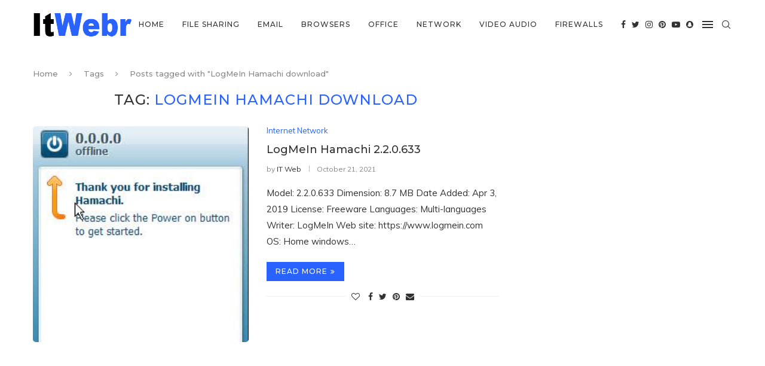

--- FILE ---
content_type: text/html; charset=UTF-8
request_url: https://itwebr.com/tag/logmein-hamachi-download/
body_size: 30144
content:
<!DOCTYPE html>
<html lang="en-US">
<head>
    <meta charset="UTF-8">
    <meta http-equiv="X-UA-Compatible" content="IE=edge">
    <meta name="viewport" content="width=device-width, initial-scale=1">
    <link rel="profile" href="http://gmpg.org/xfn/11"/>
	        <link rel="shortcut icon" href="http://itwebr.com/wp-content/uploads/2022/01/IW-ICO.png"
              type="image/x-icon"/>
        <link rel="apple-touch-icon" sizes="180x180" href="http://itwebr.com/wp-content/uploads/2022/01/IW-ICO.png">
	    <link rel="alternate" type="application/rss+xml" title="IT Web News RSS Feed"
          href="https://itwebr.com/feed/"/>
    <link rel="alternate" type="application/atom+xml" title="IT Web News Atom Feed"
          href="https://itwebr.com/feed/atom/"/>
    <link rel="pingback" href="https://itwebr.com/xmlrpc.php"/>
    <!--[if lt IE 9]>
	<script src="https://itwebr.com/wp-content/themes/soledad/js/html5.js"></script>
	<![endif]-->
	<title>LogMeIn Hamachi download &#8211; IT Web News</title>
<link rel='preconnect' href='https://fonts.googleapis.com' />
<link rel='preconnect' href='https://fonts.gstatic.com' />
<meta http-equiv='x-dns-prefetch-control' content='on'>
<link rel='dns-prefetch' href='//fonts.googleapis.com' />
<link rel='dns-prefetch' href='//fonts.gstatic.com' />
<link rel='dns-prefetch' href='//s.gravatar.com' />
<link rel='dns-prefetch' href='//www.google-analytics.com' />
<link rel='preload' as='font' href='https://itwebr.com/wp-content/plugins/penci-recipe/fonts/ficon.woff2' type='font/woff2' crossorigin='anonymous' />
<meta name='robots' content='max-image-preview:large' />
<link rel='dns-prefetch' href='//fonts.googleapis.com' />
<link rel="alternate" type="application/rss+xml" title="IT Web News &raquo; Feed" href="https://itwebr.com/feed/" />
<link rel="alternate" type="application/rss+xml" title="IT Web News &raquo; Comments Feed" href="https://itwebr.com/comments/feed/" />
<link rel="alternate" type="application/rss+xml" title="IT Web News &raquo; LogMeIn Hamachi download Tag Feed" href="https://itwebr.com/tag/logmein-hamachi-download/feed/" />
<script type="text/javascript">
window._wpemojiSettings = {"baseUrl":"https:\/\/s.w.org\/images\/core\/emoji\/14.0.0\/72x72\/","ext":".png","svgUrl":"https:\/\/s.w.org\/images\/core\/emoji\/14.0.0\/svg\/","svgExt":".svg","source":{"concatemoji":"https:\/\/itwebr.com\/wp-includes\/js\/wp-emoji-release.min.js?ver=6.1.1"}};
/*! This file is auto-generated */
!function(e,a,t){var n,r,o,i=a.createElement("canvas"),p=i.getContext&&i.getContext("2d");function s(e,t){var a=String.fromCharCode,e=(p.clearRect(0,0,i.width,i.height),p.fillText(a.apply(this,e),0,0),i.toDataURL());return p.clearRect(0,0,i.width,i.height),p.fillText(a.apply(this,t),0,0),e===i.toDataURL()}function c(e){var t=a.createElement("script");t.src=e,t.defer=t.type="text/javascript",a.getElementsByTagName("head")[0].appendChild(t)}for(o=Array("flag","emoji"),t.supports={everything:!0,everythingExceptFlag:!0},r=0;r<o.length;r++)t.supports[o[r]]=function(e){if(p&&p.fillText)switch(p.textBaseline="top",p.font="600 32px Arial",e){case"flag":return s([127987,65039,8205,9895,65039],[127987,65039,8203,9895,65039])?!1:!s([55356,56826,55356,56819],[55356,56826,8203,55356,56819])&&!s([55356,57332,56128,56423,56128,56418,56128,56421,56128,56430,56128,56423,56128,56447],[55356,57332,8203,56128,56423,8203,56128,56418,8203,56128,56421,8203,56128,56430,8203,56128,56423,8203,56128,56447]);case"emoji":return!s([129777,127995,8205,129778,127999],[129777,127995,8203,129778,127999])}return!1}(o[r]),t.supports.everything=t.supports.everything&&t.supports[o[r]],"flag"!==o[r]&&(t.supports.everythingExceptFlag=t.supports.everythingExceptFlag&&t.supports[o[r]]);t.supports.everythingExceptFlag=t.supports.everythingExceptFlag&&!t.supports.flag,t.DOMReady=!1,t.readyCallback=function(){t.DOMReady=!0},t.supports.everything||(n=function(){t.readyCallback()},a.addEventListener?(a.addEventListener("DOMContentLoaded",n,!1),e.addEventListener("load",n,!1)):(e.attachEvent("onload",n),a.attachEvent("onreadystatechange",function(){"complete"===a.readyState&&t.readyCallback()})),(e=t.source||{}).concatemoji?c(e.concatemoji):e.wpemoji&&e.twemoji&&(c(e.twemoji),c(e.wpemoji)))}(window,document,window._wpemojiSettings);
</script>
<style type="text/css">
img.wp-smiley,
img.emoji {
	display: inline !important;
	border: none !important;
	box-shadow: none !important;
	height: 1em !important;
	width: 1em !important;
	margin: 0 0.07em !important;
	vertical-align: -0.1em !important;
	background: none !important;
	padding: 0 !important;
}
</style>
	
<link rel='stylesheet' id='wp-block-library-css' href='https://itwebr.com/wp-includes/css/dist/block-library/style.min.css?ver=6.1.1' type='text/css' media='all' />
<style id='wp-block-library-theme-inline-css' type='text/css'>
.wp-block-audio figcaption{color:#555;font-size:13px;text-align:center}.is-dark-theme .wp-block-audio figcaption{color:hsla(0,0%,100%,.65)}.wp-block-audio{margin:0 0 1em}.wp-block-code{border:1px solid #ccc;border-radius:4px;font-family:Menlo,Consolas,monaco,monospace;padding:.8em 1em}.wp-block-embed figcaption{color:#555;font-size:13px;text-align:center}.is-dark-theme .wp-block-embed figcaption{color:hsla(0,0%,100%,.65)}.wp-block-embed{margin:0 0 1em}.blocks-gallery-caption{color:#555;font-size:13px;text-align:center}.is-dark-theme .blocks-gallery-caption{color:hsla(0,0%,100%,.65)}.wp-block-image figcaption{color:#555;font-size:13px;text-align:center}.is-dark-theme .wp-block-image figcaption{color:hsla(0,0%,100%,.65)}.wp-block-image{margin:0 0 1em}.wp-block-pullquote{border-top:4px solid;border-bottom:4px solid;margin-bottom:1.75em;color:currentColor}.wp-block-pullquote__citation,.wp-block-pullquote cite,.wp-block-pullquote footer{color:currentColor;text-transform:uppercase;font-size:.8125em;font-style:normal}.wp-block-quote{border-left:.25em solid;margin:0 0 1.75em;padding-left:1em}.wp-block-quote cite,.wp-block-quote footer{color:currentColor;font-size:.8125em;position:relative;font-style:normal}.wp-block-quote.has-text-align-right{border-left:none;border-right:.25em solid;padding-left:0;padding-right:1em}.wp-block-quote.has-text-align-center{border:none;padding-left:0}.wp-block-quote.is-large,.wp-block-quote.is-style-large,.wp-block-quote.is-style-plain{border:none}.wp-block-search .wp-block-search__label{font-weight:700}.wp-block-search__button{border:1px solid #ccc;padding:.375em .625em}:where(.wp-block-group.has-background){padding:1.25em 2.375em}.wp-block-separator.has-css-opacity{opacity:.4}.wp-block-separator{border:none;border-bottom:2px solid;margin-left:auto;margin-right:auto}.wp-block-separator.has-alpha-channel-opacity{opacity:1}.wp-block-separator:not(.is-style-wide):not(.is-style-dots){width:100px}.wp-block-separator.has-background:not(.is-style-dots){border-bottom:none;height:1px}.wp-block-separator.has-background:not(.is-style-wide):not(.is-style-dots){height:2px}.wp-block-table{margin:"0 0 1em 0"}.wp-block-table thead{border-bottom:3px solid}.wp-block-table tfoot{border-top:3px solid}.wp-block-table td,.wp-block-table th{word-break:normal}.wp-block-table figcaption{color:#555;font-size:13px;text-align:center}.is-dark-theme .wp-block-table figcaption{color:hsla(0,0%,100%,.65)}.wp-block-video figcaption{color:#555;font-size:13px;text-align:center}.is-dark-theme .wp-block-video figcaption{color:hsla(0,0%,100%,.65)}.wp-block-video{margin:0 0 1em}.wp-block-template-part.has-background{padding:1.25em 2.375em;margin-top:0;margin-bottom:0}
</style>
<link rel='stylesheet' id='classic-theme-styles-css' href='https://itwebr.com/wp-includes/css/classic-themes.min.css?ver=1' type='text/css' media='all' />
<style id='global-styles-inline-css' type='text/css'>
body{--wp--preset--color--black: #000000;--wp--preset--color--cyan-bluish-gray: #abb8c3;--wp--preset--color--white: #ffffff;--wp--preset--color--pale-pink: #f78da7;--wp--preset--color--vivid-red: #cf2e2e;--wp--preset--color--luminous-vivid-orange: #ff6900;--wp--preset--color--luminous-vivid-amber: #fcb900;--wp--preset--color--light-green-cyan: #7bdcb5;--wp--preset--color--vivid-green-cyan: #00d084;--wp--preset--color--pale-cyan-blue: #8ed1fc;--wp--preset--color--vivid-cyan-blue: #0693e3;--wp--preset--color--vivid-purple: #9b51e0;--wp--preset--gradient--vivid-cyan-blue-to-vivid-purple: linear-gradient(135deg,rgba(6,147,227,1) 0%,rgb(155,81,224) 100%);--wp--preset--gradient--light-green-cyan-to-vivid-green-cyan: linear-gradient(135deg,rgb(122,220,180) 0%,rgb(0,208,130) 100%);--wp--preset--gradient--luminous-vivid-amber-to-luminous-vivid-orange: linear-gradient(135deg,rgba(252,185,0,1) 0%,rgba(255,105,0,1) 100%);--wp--preset--gradient--luminous-vivid-orange-to-vivid-red: linear-gradient(135deg,rgba(255,105,0,1) 0%,rgb(207,46,46) 100%);--wp--preset--gradient--very-light-gray-to-cyan-bluish-gray: linear-gradient(135deg,rgb(238,238,238) 0%,rgb(169,184,195) 100%);--wp--preset--gradient--cool-to-warm-spectrum: linear-gradient(135deg,rgb(74,234,220) 0%,rgb(151,120,209) 20%,rgb(207,42,186) 40%,rgb(238,44,130) 60%,rgb(251,105,98) 80%,rgb(254,248,76) 100%);--wp--preset--gradient--blush-light-purple: linear-gradient(135deg,rgb(255,206,236) 0%,rgb(152,150,240) 100%);--wp--preset--gradient--blush-bordeaux: linear-gradient(135deg,rgb(254,205,165) 0%,rgb(254,45,45) 50%,rgb(107,0,62) 100%);--wp--preset--gradient--luminous-dusk: linear-gradient(135deg,rgb(255,203,112) 0%,rgb(199,81,192) 50%,rgb(65,88,208) 100%);--wp--preset--gradient--pale-ocean: linear-gradient(135deg,rgb(255,245,203) 0%,rgb(182,227,212) 50%,rgb(51,167,181) 100%);--wp--preset--gradient--electric-grass: linear-gradient(135deg,rgb(202,248,128) 0%,rgb(113,206,126) 100%);--wp--preset--gradient--midnight: linear-gradient(135deg,rgb(2,3,129) 0%,rgb(40,116,252) 100%);--wp--preset--duotone--dark-grayscale: url('#wp-duotone-dark-grayscale');--wp--preset--duotone--grayscale: url('#wp-duotone-grayscale');--wp--preset--duotone--purple-yellow: url('#wp-duotone-purple-yellow');--wp--preset--duotone--blue-red: url('#wp-duotone-blue-red');--wp--preset--duotone--midnight: url('#wp-duotone-midnight');--wp--preset--duotone--magenta-yellow: url('#wp-duotone-magenta-yellow');--wp--preset--duotone--purple-green: url('#wp-duotone-purple-green');--wp--preset--duotone--blue-orange: url('#wp-duotone-blue-orange');--wp--preset--font-size--small: 12px;--wp--preset--font-size--medium: 20px;--wp--preset--font-size--large: 32px;--wp--preset--font-size--x-large: 42px;--wp--preset--font-size--normal: 14px;--wp--preset--font-size--huge: 42px;--wp--preset--spacing--20: 0.44rem;--wp--preset--spacing--30: 0.67rem;--wp--preset--spacing--40: 1rem;--wp--preset--spacing--50: 1.5rem;--wp--preset--spacing--60: 2.25rem;--wp--preset--spacing--70: 3.38rem;--wp--preset--spacing--80: 5.06rem;}:where(.is-layout-flex){gap: 0.5em;}body .is-layout-flow > .alignleft{float: left;margin-inline-start: 0;margin-inline-end: 2em;}body .is-layout-flow > .alignright{float: right;margin-inline-start: 2em;margin-inline-end: 0;}body .is-layout-flow > .aligncenter{margin-left: auto !important;margin-right: auto !important;}body .is-layout-constrained > .alignleft{float: left;margin-inline-start: 0;margin-inline-end: 2em;}body .is-layout-constrained > .alignright{float: right;margin-inline-start: 2em;margin-inline-end: 0;}body .is-layout-constrained > .aligncenter{margin-left: auto !important;margin-right: auto !important;}body .is-layout-constrained > :where(:not(.alignleft):not(.alignright):not(.alignfull)){max-width: var(--wp--style--global--content-size);margin-left: auto !important;margin-right: auto !important;}body .is-layout-constrained > .alignwide{max-width: var(--wp--style--global--wide-size);}body .is-layout-flex{display: flex;}body .is-layout-flex{flex-wrap: wrap;align-items: center;}body .is-layout-flex > *{margin: 0;}:where(.wp-block-columns.is-layout-flex){gap: 2em;}.has-black-color{color: var(--wp--preset--color--black) !important;}.has-cyan-bluish-gray-color{color: var(--wp--preset--color--cyan-bluish-gray) !important;}.has-white-color{color: var(--wp--preset--color--white) !important;}.has-pale-pink-color{color: var(--wp--preset--color--pale-pink) !important;}.has-vivid-red-color{color: var(--wp--preset--color--vivid-red) !important;}.has-luminous-vivid-orange-color{color: var(--wp--preset--color--luminous-vivid-orange) !important;}.has-luminous-vivid-amber-color{color: var(--wp--preset--color--luminous-vivid-amber) !important;}.has-light-green-cyan-color{color: var(--wp--preset--color--light-green-cyan) !important;}.has-vivid-green-cyan-color{color: var(--wp--preset--color--vivid-green-cyan) !important;}.has-pale-cyan-blue-color{color: var(--wp--preset--color--pale-cyan-blue) !important;}.has-vivid-cyan-blue-color{color: var(--wp--preset--color--vivid-cyan-blue) !important;}.has-vivid-purple-color{color: var(--wp--preset--color--vivid-purple) !important;}.has-black-background-color{background-color: var(--wp--preset--color--black) !important;}.has-cyan-bluish-gray-background-color{background-color: var(--wp--preset--color--cyan-bluish-gray) !important;}.has-white-background-color{background-color: var(--wp--preset--color--white) !important;}.has-pale-pink-background-color{background-color: var(--wp--preset--color--pale-pink) !important;}.has-vivid-red-background-color{background-color: var(--wp--preset--color--vivid-red) !important;}.has-luminous-vivid-orange-background-color{background-color: var(--wp--preset--color--luminous-vivid-orange) !important;}.has-luminous-vivid-amber-background-color{background-color: var(--wp--preset--color--luminous-vivid-amber) !important;}.has-light-green-cyan-background-color{background-color: var(--wp--preset--color--light-green-cyan) !important;}.has-vivid-green-cyan-background-color{background-color: var(--wp--preset--color--vivid-green-cyan) !important;}.has-pale-cyan-blue-background-color{background-color: var(--wp--preset--color--pale-cyan-blue) !important;}.has-vivid-cyan-blue-background-color{background-color: var(--wp--preset--color--vivid-cyan-blue) !important;}.has-vivid-purple-background-color{background-color: var(--wp--preset--color--vivid-purple) !important;}.has-black-border-color{border-color: var(--wp--preset--color--black) !important;}.has-cyan-bluish-gray-border-color{border-color: var(--wp--preset--color--cyan-bluish-gray) !important;}.has-white-border-color{border-color: var(--wp--preset--color--white) !important;}.has-pale-pink-border-color{border-color: var(--wp--preset--color--pale-pink) !important;}.has-vivid-red-border-color{border-color: var(--wp--preset--color--vivid-red) !important;}.has-luminous-vivid-orange-border-color{border-color: var(--wp--preset--color--luminous-vivid-orange) !important;}.has-luminous-vivid-amber-border-color{border-color: var(--wp--preset--color--luminous-vivid-amber) !important;}.has-light-green-cyan-border-color{border-color: var(--wp--preset--color--light-green-cyan) !important;}.has-vivid-green-cyan-border-color{border-color: var(--wp--preset--color--vivid-green-cyan) !important;}.has-pale-cyan-blue-border-color{border-color: var(--wp--preset--color--pale-cyan-blue) !important;}.has-vivid-cyan-blue-border-color{border-color: var(--wp--preset--color--vivid-cyan-blue) !important;}.has-vivid-purple-border-color{border-color: var(--wp--preset--color--vivid-purple) !important;}.has-vivid-cyan-blue-to-vivid-purple-gradient-background{background: var(--wp--preset--gradient--vivid-cyan-blue-to-vivid-purple) !important;}.has-light-green-cyan-to-vivid-green-cyan-gradient-background{background: var(--wp--preset--gradient--light-green-cyan-to-vivid-green-cyan) !important;}.has-luminous-vivid-amber-to-luminous-vivid-orange-gradient-background{background: var(--wp--preset--gradient--luminous-vivid-amber-to-luminous-vivid-orange) !important;}.has-luminous-vivid-orange-to-vivid-red-gradient-background{background: var(--wp--preset--gradient--luminous-vivid-orange-to-vivid-red) !important;}.has-very-light-gray-to-cyan-bluish-gray-gradient-background{background: var(--wp--preset--gradient--very-light-gray-to-cyan-bluish-gray) !important;}.has-cool-to-warm-spectrum-gradient-background{background: var(--wp--preset--gradient--cool-to-warm-spectrum) !important;}.has-blush-light-purple-gradient-background{background: var(--wp--preset--gradient--blush-light-purple) !important;}.has-blush-bordeaux-gradient-background{background: var(--wp--preset--gradient--blush-bordeaux) !important;}.has-luminous-dusk-gradient-background{background: var(--wp--preset--gradient--luminous-dusk) !important;}.has-pale-ocean-gradient-background{background: var(--wp--preset--gradient--pale-ocean) !important;}.has-electric-grass-gradient-background{background: var(--wp--preset--gradient--electric-grass) !important;}.has-midnight-gradient-background{background: var(--wp--preset--gradient--midnight) !important;}.has-small-font-size{font-size: var(--wp--preset--font-size--small) !important;}.has-medium-font-size{font-size: var(--wp--preset--font-size--medium) !important;}.has-large-font-size{font-size: var(--wp--preset--font-size--large) !important;}.has-x-large-font-size{font-size: var(--wp--preset--font-size--x-large) !important;}
.wp-block-navigation a:where(:not(.wp-element-button)){color: inherit;}
:where(.wp-block-columns.is-layout-flex){gap: 2em;}
.wp-block-pullquote{font-size: 1.5em;line-height: 1.6;}
</style>
<link rel='stylesheet' id='contact-form-7-css' href='https://itwebr.com/wp-content/plugins/contact-form-7/includes/css/styles.css?ver=5.0.3' type='text/css' media='all' />
<link rel='stylesheet' id='penci-oswald-css' href='//fonts.googleapis.com/css?family=Oswald%3A400&#038;display=swap&#038;ver=6.1.1' type='text/css' media='all' />
<link rel='stylesheet' id='penci-fonts-css' href='//fonts.googleapis.com/css?family=PT+Serif%3A300%2C300italic%2C400%2C400italic%2C500%2C500italic%2C700%2C700italic%2C800%2C800italic%7CPlayfair+Display+SC%3A300%2C300italic%2C400%2C400italic%2C500%2C500italic%2C700%2C700italic%2C800%2C800italic%7CMontserrat%3A300%2C300italic%2C400%2C400italic%2C500%2C500italic%2C700%2C700italic%2C800%2C800italic%7CMuli%3A300%2C300italic%2C400%2C400italic%2C500%2C500italic%2C600%2C600italic%2C700%2C700italic%2C800%2C800italic%26subset%3Dlatin%2Ccyrillic%2Ccyrillic-ext%2Cgreek%2Cgreek-ext%2Clatin-ext&#038;display=swap&#038;ver=1.0' type='text/css' media='all' />
<link rel='stylesheet' id='penci-main-style-css' href='https://itwebr.com/wp-content/themes/soledad/main.css?ver=8.0.1' type='text/css' media='all' />
<link rel='stylesheet' id='penci-font-awesomeold-css' href='https://itwebr.com/wp-content/themes/soledad/css/font-awesome.4.7.0.swap.min.css?ver=4.7.0' type='text/css' media='all' />
<link rel='stylesheet' id='penci-font-iweather-css' href='https://itwebr.com/wp-content/themes/soledad/css/weather-icon.swap.css?ver=2.0' type='text/css' media='all' />
<link rel='stylesheet' id='penci_icon-css' href='https://itwebr.com/wp-content/themes/soledad/css/penci-icon.css?ver=8.0.1' type='text/css' media='all' />
<link rel='stylesheet' id='penci_style-css' href='https://itwebr.com/wp-content/themes/soledad/style.css?ver=8.0.1' type='text/css' media='all' />
<link rel='stylesheet' id='penci_social_counter-css' href='https://itwebr.com/wp-content/themes/soledad/css/social-counter.css?ver=8.0.1' type='text/css' media='all' />
<link rel='stylesheet' id='penci-recipe-css-css' href='https://itwebr.com/wp-content/plugins/penci-recipe/css/recipe.css?ver=3.2' type='text/css' media='all' />
<script type='text/javascript' src='https://itwebr.com/wp-includes/js/jquery/jquery.min.js?ver=3.6.1' id='jquery-core-js'></script>
<script type='text/javascript' src='https://itwebr.com/wp-includes/js/jquery/jquery-migrate.min.js?ver=3.3.2' id='jquery-migrate-js'></script>
<link rel="https://api.w.org/" href="https://itwebr.com/wp-json/" /><link rel="alternate" type="application/json" href="https://itwebr.com/wp-json/wp/v2/tags/322" /><link rel="EditURI" type="application/rsd+xml" title="RSD" href="https://itwebr.com/xmlrpc.php?rsd" />
<link rel="wlwmanifest" type="application/wlwmanifest+xml" href="https://itwebr.com/wp-includes/wlwmanifest.xml" />
<meta name="generator" content="WordPress 6.1.1" />
<link rel="preconnect" href="https://cdnjs.cloudflare.com"><meta property="og:image" content="http://itwebr.com/wp-content/uploads/2021/11/wa_FP-yXd1EHsDYp.jpg" /><meta property="og:title" content='LogMeIn Hamachi 2.2.0.633' />
<meta property="og:description" content='' />

<meta name="twitter:card" content='summary_large_image' />
<meta name="twitter:title" content='LogMeIn Hamachi 2.2.0.633' />
<meta name="twitter:description" content='' /><meta name="twitter:image" content="http://itwebr.com/wp-content/uploads/2021/11/wa_FP-yXd1EHsDYp.jpg" />	<style type="text/css">
																											</style>
<script>var portfolioDataJs = portfolioDataJs || [];</script><style id="penci-custom-style" type="text/css">body{ --pcbg-cl: #fff; --pctext-cl: #313131; --pcborder-cl: #dedede; --pcheading-cl: #313131; --pcmeta-cl: #888888; --pcaccent-cl: #6eb48c; --pcbody-font: 'PT Serif', serif; --pchead-font: 'Raleway', sans-serif; --pchead-wei: bold; } .penci-image-holder:before{ padding-top: 100%; } body { --pchead-font: 'Montserrat', sans-serif; } body { --pcbody-font: 'Muli', sans-serif; } p{ line-height: 1.8; } #navigation .menu li a, .penci-menu-hbg .menu li a, #sidebar-nav .menu li a { font-family: 'Montserrat', sans-serif; font-weight: normal; } .penci-hide-tagupdated{ display: none !important; } body, .widget ul li a{ font-size: 15px; } .widget ul li, .post-entry, p, .post-entry p { font-size: 15px; line-height: 1.8; } body { --pchead-wei: 500; } .penci-image-holder, .standard-post-image img, .penci-overlay-over:before, .penci-overlay-over .overlay-border, .penci-grid li .item img, .penci-masonry .item-masonry a img, .penci-grid .list-post.list-boxed-post, .penci-grid li.list-boxed-post-2 .content-boxed-2, .grid-mixed, .penci-grid li.typography-style .overlay-typography, .penci-grid li.typography-style .overlay-typography:before, .penci-grid li.typography-style .overlay-typography:after, .container-single .post-image, .home-featured-cat-content .mag-photo .mag-overlay-photo, .mag-single-slider-overlay, ul.homepage-featured-boxes li .penci-fea-in:before, ul.homepage-featured-boxes li .penci-fea-in:after, ul.homepage-featured-boxes .penci-fea-in .fea-box-img:after, ul.homepage-featured-boxes li .penci-fea-in, .penci-slider38-overlay { border-radius: 5px; -webkit-border-radius: 5px; } .penci-featured-content-right:before{ border-top-right-radius: 5px; border-bottom-right-radius: 5px; } .penci-slider4-overlay, .penci-slide-overlay .overlay-link, .featured-style-29 .featured-slider-overlay, .penci-widget-slider-overlay{ border-radius: 5px; -webkit-border-radius: 5px; } .penci-flat-overlay .penci-slide-overlay .penci-mag-featured-content:before{ border-bottom-left-radius: 5px; border-bottom-right-radius: 5px; } .featured-area .penci-image-holder, .featured-area .penci-slider4-overlay, .featured-area .penci-slide-overlay .overlay-link, .featured-style-29 .featured-slider-overlay, .penci-slider38-overlay{ border-radius: ; -webkit-border-radius: ; } .penci-featured-content-right:before{ border-top-right-radius: 5px; border-bottom-right-radius: 5px; } .penci-flat-overlay .penci-slide-overlay .penci-mag-featured-content:before{ border-bottom-left-radius: 5px; border-bottom-right-radius: 5px; } .container-single .post-image{ border-radius: ; -webkit-border-radius: ; } .penci-mega-thumbnail .penci-image-holder{ border-radius: 0; -webkit-border-radius: 0; } #navigation .menu li a, .penci-menu-hbg .menu li a, #sidebar-nav .menu li a { font-weight: 500; } body{ --pcborder-cl: #eeeeee; } #main #bbpress-forums .bbp-login-form fieldset.bbp-form select, #main #bbpress-forums .bbp-login-form .bbp-form input[type="password"], #main #bbpress-forums .bbp-login-form .bbp-form input[type="text"], .widget ul li, .grid-mixed, .penci-post-box-meta, .penci-pagination.penci-ajax-more a.penci-ajax-more-button, .widget-social a i, .penci-home-popular-posts, .header-header-1.has-bottom-line, .header-header-4.has-bottom-line, .header-header-7.has-bottom-line, .container-single .post-entry .post-tags a,.tags-share-box.tags-share-box-2_3,.tags-share-box.tags-share-box-top, .tags-share-box, .post-author, .post-pagination, .post-related, .post-comments .post-title-box, .comments .comment, #respond textarea, .wpcf7 textarea, #respond input, div.wpforms-container .wpforms-form.wpforms-form input[type=date], div.wpforms-container .wpforms-form.wpforms-form input[type=datetime], div.wpforms-container .wpforms-form.wpforms-form input[type=datetime-local], div.wpforms-container .wpforms-form.wpforms-form input[type=email], div.wpforms-container .wpforms-form.wpforms-form input[type=month], div.wpforms-container .wpforms-form.wpforms-form input[type=number], div.wpforms-container .wpforms-form.wpforms-form input[type=password], div.wpforms-container .wpforms-form.wpforms-form input[type=range], div.wpforms-container .wpforms-form.wpforms-form input[type=search], div.wpforms-container .wpforms-form.wpforms-form input[type=tel], div.wpforms-container .wpforms-form.wpforms-form input[type=text], div.wpforms-container .wpforms-form.wpforms-form input[type=time], div.wpforms-container .wpforms-form.wpforms-form input[type=url], div.wpforms-container .wpforms-form.wpforms-form input[type=week], div.wpforms-container .wpforms-form.wpforms-form select, div.wpforms-container .wpforms-form.wpforms-form textarea, .wpcf7 input, .widget_wysija input, #respond h3, form.pc-searchform input.search-input, .post-password-form input[type="text"], .post-password-form input[type="email"], .post-password-form input[type="password"], .post-password-form input[type="number"], .penci-recipe, .penci-recipe-heading, .penci-recipe-ingredients, .penci-recipe-notes, .penci-pagination ul.page-numbers li span, .penci-pagination ul.page-numbers li a, #comments_pagination span, #comments_pagination a, body.author .post-author, .tags-share-box.hide-tags.page-share, .penci-grid li.list-post, .penci-grid li.list-boxed-post-2 .content-boxed-2, .home-featured-cat-content .mag-post-box, .home-featured-cat-content.style-2 .mag-post-box.first-post, .home-featured-cat-content.style-10 .mag-post-box.first-post, .widget select, .widget ul ul, .widget input[type="text"], .widget input[type="email"], .widget input[type="date"], .widget input[type="number"], .widget input[type="search"], .widget .tagcloud a, #wp-calendar tbody td, .woocommerce div.product .entry-summary div[itemprop="description"] td, .woocommerce div.product .entry-summary div[itemprop="description"] th, .woocommerce div.product .woocommerce-tabs #tab-description td, .woocommerce div.product .woocommerce-tabs #tab-description th, .woocommerce-product-details__short-description td, th, .woocommerce ul.cart_list li, .woocommerce ul.product_list_widget li, .woocommerce .widget_shopping_cart .total, .woocommerce.widget_shopping_cart .total, .woocommerce .woocommerce-product-search input[type="search"], .woocommerce nav.woocommerce-pagination ul li a, .woocommerce nav.woocommerce-pagination ul li span, .woocommerce div.product .product_meta, .woocommerce div.product .woocommerce-tabs ul.tabs, .woocommerce div.product .related > h2, .woocommerce div.product .upsells > h2, .woocommerce #reviews #comments ol.commentlist li .comment-text, .woocommerce table.shop_table td, .post-entry td, .post-entry th, #add_payment_method .cart-collaterals .cart_totals tr td, #add_payment_method .cart-collaterals .cart_totals tr th, .woocommerce-cart .cart-collaterals .cart_totals tr td, .woocommerce-cart .cart-collaterals .cart_totals tr th, .woocommerce-checkout .cart-collaterals .cart_totals tr td, .woocommerce-checkout .cart-collaterals .cart_totals tr th, .woocommerce-cart .cart-collaterals .cart_totals table, .woocommerce-cart table.cart td.actions .coupon .input-text, .woocommerce table.shop_table a.remove, .woocommerce form .form-row .input-text, .woocommerce-page form .form-row .input-text, .woocommerce .woocommerce-error, .woocommerce .woocommerce-info, .woocommerce .woocommerce-message, .woocommerce form.checkout_coupon, .woocommerce form.login, .woocommerce form.register, .woocommerce form.checkout table.shop_table, .woocommerce-checkout #payment ul.payment_methods, .post-entry table, .wrapper-penci-review, .penci-review-container.penci-review-count, #penci-demobar .style-toggle, #widget-area, .post-entry hr, .wpb_text_column hr, #buddypress .dir-search input[type=search], #buddypress .dir-search input[type=text], #buddypress .groups-members-search input[type=search], #buddypress .groups-members-search input[type=text], #buddypress ul.item-list, #buddypress .profile[role=main], #buddypress select, #buddypress div.pagination .pagination-links span, #buddypress div.pagination .pagination-links a, #buddypress div.pagination .pag-count, #buddypress div.pagination .pagination-links a:hover, #buddypress ul.item-list li, #buddypress table.forum tr td.label, #buddypress table.messages-notices tr td.label, #buddypress table.notifications tr td.label, #buddypress table.notifications-settings tr td.label, #buddypress table.profile-fields tr td.label, #buddypress table.wp-profile-fields tr td.label, #buddypress table.profile-fields:last-child, #buddypress form#whats-new-form textarea, #buddypress .standard-form input[type=text], #buddypress .standard-form input[type=color], #buddypress .standard-form input[type=date], #buddypress .standard-form input[type=datetime], #buddypress .standard-form input[type=datetime-local], #buddypress .standard-form input[type=email], #buddypress .standard-form input[type=month], #buddypress .standard-form input[type=number], #buddypress .standard-form input[type=range], #buddypress .standard-form input[type=search], #buddypress .standard-form input[type=password], #buddypress .standard-form input[type=tel], #buddypress .standard-form input[type=time], #buddypress .standard-form input[type=url], #buddypress .standard-form input[type=week], .bp-avatar-nav ul, .bp-avatar-nav ul.avatar-nav-items li.current, #bbpress-forums li.bbp-body ul.forum, #bbpress-forums li.bbp-body ul.topic, #bbpress-forums li.bbp-footer, .bbp-pagination-links a, .bbp-pagination-links span.current, .wrapper-boxed .bbp-pagination-links a:hover, .wrapper-boxed .bbp-pagination-links span.current, #buddypress .standard-form select, #buddypress .standard-form input[type=password], #buddypress .activity-list li.load-more a, #buddypress .activity-list li.load-newest a, #buddypress ul.button-nav li a, #buddypress div.generic-button a, #buddypress .comment-reply-link, #bbpress-forums div.bbp-template-notice.info, #bbpress-forums #bbp-search-form #bbp_search, #bbpress-forums .bbp-forums-list, #bbpress-forums #bbp_topic_title, #bbpress-forums #bbp_topic_tags, #bbpress-forums .wp-editor-container, .widget_display_stats dd, .widget_display_stats dt, div.bbp-forum-header, div.bbp-topic-header, div.bbp-reply-header, .widget input[type="text"], .widget input[type="email"], .widget input[type="date"], .widget input[type="number"], .widget input[type="search"], .widget input[type="password"], blockquote.wp-block-quote, .post-entry blockquote.wp-block-quote, .wp-block-quote:not(.is-large):not(.is-style-large), .post-entry pre, .wp-block-pullquote:not(.is-style-solid-color), .post-entry hr.wp-block-separator, .wp-block-separator, .wp-block-latest-posts, .wp-block-yoast-how-to-block ol.schema-how-to-steps, .wp-block-yoast-how-to-block ol.schema-how-to-steps li, .wp-block-yoast-faq-block .schema-faq-section, .post-entry .wp-block-quote, .wpb_text_column .wp-block-quote, .woocommerce .page-description .wp-block-quote, .wp-block-search .wp-block-search__input{ border-color: var(--pcborder-cl); } .penci-recipe-index-wrap h4.recipe-index-heading > span:before, .penci-recipe-index-wrap h4.recipe-index-heading > span:after{ border-color: var(--pcborder-cl); opacity: 1; } .tags-share-box .single-comment-o:after, .post-share a.penci-post-like:after{ background-color: var(--pcborder-cl); } .penci-grid .list-post.list-boxed-post{ border-color: var(--pcborder-cl) !important; } .penci-post-box-meta.penci-post-box-grid:before, .woocommerce .widget_price_filter .ui-slider .ui-slider-range{ background-color: var(--pcborder-cl); } .penci-pagination.penci-ajax-more a.penci-ajax-more-button.loading-posts{ border-color: var(--pcborder-cl) !important; } .penci-vernav-enable .penci-menu-hbg{ box-shadow: none; -webkit-box-shadow: none; -moz-box-shadow: none; } .penci-vernav-enable.penci-vernav-poleft .penci-menu-hbg{ border-right: 1px solid var(--pcborder-cl); } .penci-vernav-enable.penci-vernav-poright .penci-menu-hbg{ border-left: 1px solid var(--pcborder-cl); } body{ --pcaccent-cl: #2962ff; } .penci-menuhbg-toggle:hover .lines-button:after, .penci-menuhbg-toggle:hover .penci-lines:before, .penci-menuhbg-toggle:hover .penci-lines:after,.tags-share-box.tags-share-box-s2 .post-share-plike,.penci-video_playlist .penci-playlist-title,.pencisc-column-2.penci-video_playlist .penci-video-nav .playlist-panel-item, .pencisc-column-1.penci-video_playlist .penci-video-nav .playlist-panel-item,.penci-video_playlist .penci-custom-scroll::-webkit-scrollbar-thumb, .pencisc-button, .post-entry .pencisc-button, .penci-dropcap-box, .penci-dropcap-circle, .penci-login-register input[type="submit"]:hover, .penci-ld .penci-ldin:before, .penci-ldspinner > div{ background: #2962ff; } a, .post-entry .penci-portfolio-filter ul li a:hover, .penci-portfolio-filter ul li a:hover, .penci-portfolio-filter ul li.active a, .post-entry .penci-portfolio-filter ul li.active a, .penci-countdown .countdown-amount, .archive-box h1, .post-entry a, .container.penci-breadcrumb span a:hover, .post-entry blockquote:before, .post-entry blockquote cite, .post-entry blockquote .author, .wpb_text_column blockquote:before, .wpb_text_column blockquote cite, .wpb_text_column blockquote .author, .penci-pagination a:hover, ul.penci-topbar-menu > li a:hover, div.penci-topbar-menu > ul > li a:hover, .penci-recipe-heading a.penci-recipe-print,.penci-review-metas .penci-review-btnbuy, .main-nav-social a:hover, .widget-social .remove-circle a:hover i, .penci-recipe-index .cat > a.penci-cat-name, #bbpress-forums li.bbp-body ul.forum li.bbp-forum-info a:hover, #bbpress-forums li.bbp-body ul.topic li.bbp-topic-title a:hover, #bbpress-forums li.bbp-body ul.forum li.bbp-forum-info .bbp-forum-content a, #bbpress-forums li.bbp-body ul.topic p.bbp-topic-meta a, #bbpress-forums .bbp-breadcrumb a:hover, #bbpress-forums .bbp-forum-freshness a:hover, #bbpress-forums .bbp-topic-freshness a:hover, #buddypress ul.item-list li div.item-title a, #buddypress ul.item-list li h4 a, #buddypress .activity-header a:first-child, #buddypress .comment-meta a:first-child, #buddypress .acomment-meta a:first-child, div.bbp-template-notice a:hover, .penci-menu-hbg .menu li a .indicator:hover, .penci-menu-hbg .menu li a:hover, #sidebar-nav .menu li a:hover, .penci-rlt-popup .rltpopup-meta .rltpopup-title:hover, .penci-video_playlist .penci-video-playlist-item .penci-video-title:hover, .penci_list_shortcode li:before, .penci-dropcap-box-outline, .penci-dropcap-circle-outline, .penci-dropcap-regular, .penci-dropcap-bold{ color: #2962ff; } .penci-home-popular-post ul.slick-dots li button:hover, .penci-home-popular-post ul.slick-dots li.slick-active button, .post-entry blockquote .author span:after, .error-image:after, .error-404 .go-back-home a:after, .penci-header-signup-form, .woocommerce span.onsale, .woocommerce #respond input#submit:hover, .woocommerce a.button:hover, .woocommerce button.button:hover, .woocommerce input.button:hover, .woocommerce nav.woocommerce-pagination ul li span.current, .woocommerce div.product .entry-summary div[itemprop="description"]:before, .woocommerce div.product .entry-summary div[itemprop="description"] blockquote .author span:after, .woocommerce div.product .woocommerce-tabs #tab-description blockquote .author span:after, .woocommerce #respond input#submit.alt:hover, .woocommerce a.button.alt:hover, .woocommerce button.button.alt:hover, .woocommerce input.button.alt:hover, .pcheader-icon.shoping-cart-icon > a > span, #penci-demobar .buy-button, #penci-demobar .buy-button:hover, .penci-recipe-heading a.penci-recipe-print:hover,.penci-review-metas .penci-review-btnbuy:hover, .penci-review-process span, .penci-review-score-total, #navigation.menu-style-2 ul.menu ul:before, #navigation.menu-style-2 .menu ul ul:before, .penci-go-to-top-floating, .post-entry.blockquote-style-2 blockquote:before, #bbpress-forums #bbp-search-form .button, #bbpress-forums #bbp-search-form .button:hover, .wrapper-boxed .bbp-pagination-links span.current, #bbpress-forums #bbp_reply_submit:hover, #bbpress-forums #bbp_topic_submit:hover,#main .bbp-login-form .bbp-submit-wrapper button[type="submit"]:hover, #buddypress .dir-search input[type=submit], #buddypress .groups-members-search input[type=submit], #buddypress button:hover, #buddypress a.button:hover, #buddypress a.button:focus, #buddypress input[type=button]:hover, #buddypress input[type=reset]:hover, #buddypress ul.button-nav li a:hover, #buddypress ul.button-nav li.current a, #buddypress div.generic-button a:hover, #buddypress .comment-reply-link:hover, #buddypress input[type=submit]:hover, #buddypress div.pagination .pagination-links .current, #buddypress div.item-list-tabs ul li.selected a, #buddypress div.item-list-tabs ul li.current a, #buddypress div.item-list-tabs ul li a:hover, #buddypress table.notifications thead tr, #buddypress table.notifications-settings thead tr, #buddypress table.profile-settings thead tr, #buddypress table.profile-fields thead tr, #buddypress table.wp-profile-fields thead tr, #buddypress table.messages-notices thead tr, #buddypress table.forum thead tr, #buddypress input[type=submit] { background-color: #2962ff; } .penci-pagination ul.page-numbers li span.current, #comments_pagination span { color: #fff; background: #2962ff; border-color: #2962ff; } .footer-instagram h4.footer-instagram-title > span:before, .woocommerce nav.woocommerce-pagination ul li span.current, .penci-pagination.penci-ajax-more a.penci-ajax-more-button:hover, .penci-recipe-heading a.penci-recipe-print:hover,.penci-review-metas .penci-review-btnbuy:hover, .home-featured-cat-content.style-14 .magcat-padding:before, .wrapper-boxed .bbp-pagination-links span.current, #buddypress .dir-search input[type=submit], #buddypress .groups-members-search input[type=submit], #buddypress button:hover, #buddypress a.button:hover, #buddypress a.button:focus, #buddypress input[type=button]:hover, #buddypress input[type=reset]:hover, #buddypress ul.button-nav li a:hover, #buddypress ul.button-nav li.current a, #buddypress div.generic-button a:hover, #buddypress .comment-reply-link:hover, #buddypress input[type=submit]:hover, #buddypress div.pagination .pagination-links .current, #buddypress input[type=submit], form.pc-searchform.penci-hbg-search-form input.search-input:hover, form.pc-searchform.penci-hbg-search-form input.search-input:focus, .penci-dropcap-box-outline, .penci-dropcap-circle-outline { border-color: #2962ff; } .woocommerce .woocommerce-error, .woocommerce .woocommerce-info, .woocommerce .woocommerce-message { border-top-color: #2962ff; } .penci-slider ol.penci-control-nav li a.penci-active, .penci-slider ol.penci-control-nav li a:hover, .penci-related-carousel .owl-dot.active span, .penci-owl-carousel-slider .owl-dot.active span{ border-color: #2962ff; background-color: #2962ff; } .woocommerce .woocommerce-message:before, .woocommerce form.checkout table.shop_table .order-total .amount, .woocommerce ul.products li.product .price ins, .woocommerce ul.products li.product .price, .woocommerce div.product p.price ins, .woocommerce div.product span.price ins, .woocommerce div.product p.price, .woocommerce div.product .entry-summary div[itemprop="description"] blockquote:before, .woocommerce div.product .woocommerce-tabs #tab-description blockquote:before, .woocommerce div.product .entry-summary div[itemprop="description"] blockquote cite, .woocommerce div.product .entry-summary div[itemprop="description"] blockquote .author, .woocommerce div.product .woocommerce-tabs #tab-description blockquote cite, .woocommerce div.product .woocommerce-tabs #tab-description blockquote .author, .woocommerce div.product .product_meta > span a:hover, .woocommerce div.product .woocommerce-tabs ul.tabs li.active, .woocommerce ul.cart_list li .amount, .woocommerce ul.product_list_widget li .amount, .woocommerce table.shop_table td.product-name a:hover, .woocommerce table.shop_table td.product-price span, .woocommerce table.shop_table td.product-subtotal span, .woocommerce-cart .cart-collaterals .cart_totals table td .amount, .woocommerce .woocommerce-info:before, .woocommerce div.product span.price, .penci-container-inside.penci-breadcrumb span a:hover { color: #2962ff; } .standard-content .penci-more-link.penci-more-link-button a.more-link, .penci-readmore-btn.penci-btn-make-button a, .penci-featured-cat-seemore.penci-btn-make-button a{ background-color: #2962ff; color: #fff; } .penci-vernav-toggle:before{ border-top-color: #2962ff; color: #fff; } .headline-title { background-color: #2962ff; } .headline-title.nticker-style-2:after, .headline-title.nticker-style-4:after{ border-color: #2962ff; } a.penci-topbar-post-title:hover { color: #2962ff; } ul.penci-topbar-menu > li a:hover, div.penci-topbar-menu > ul > li a:hover { color: #2962ff; } .penci-topbar-social a:hover { color: #2962ff; } #penci-login-popup:before{ opacity: ; } #navigation ul.menu > li > a:before, #navigation .menu > ul > li > a:before{ content: none; } #navigation, #navigation.header-layout-bottom { border-color: #ffffff; } #navigation .menu li a:hover, #navigation .menu li.current-menu-item > a, #navigation .menu > li.current_page_item > a, #navigation .menu li:hover > a, #navigation .menu > li.current-menu-ancestor > a, #navigation .menu > li.current-menu-item > a { color: #2962ff; } #navigation ul.menu > li > a:before, #navigation .menu > ul > li > a:before { background: #2962ff; } #navigation .penci-megamenu .penci-mega-child-categories a.cat-active, #navigation .menu .penci-megamenu .penci-mega-child-categories a:hover, #navigation .menu .penci-megamenu .penci-mega-latest-posts .penci-mega-post a:hover { color: #2962ff; } #navigation .penci-megamenu .penci-mega-thumbnail .mega-cat-name { background: #2962ff; } #navigation .penci-megamenu .post-mega-title a { text-transform: none; letter-spacing: 0; } #navigation .menu .sub-menu li a:hover, #navigation .menu .sub-menu li.current-menu-item > a, #navigation .sub-menu li:hover > a { color: #2962ff; } #navigation.menu-style-2 ul.menu ul:before, #navigation.menu-style-2 .menu ul ul:before { background-color: #2962ff; } .penci-featured-content .feat-text h3 a, .featured-style-35 .feat-text-right h3 a, .featured-style-4 .penci-featured-content .feat-text h3 a, .penci-mag-featured-content h3 a, .pencislider-container .pencislider-content .pencislider-title { text-transform: none; letter-spacing: 0; } .home-featured-cat-content, .penci-featured-cat-seemore, .penci-featured-cat-custom-ads, .home-featured-cat-content.style-8 { margin-bottom: 50px; } .home-featured-cat-content.style-8 .penci-grid li.list-post:last-child{ margin-bottom: 0; } .home-featured-cat-content.style-3, .home-featured-cat-content.style-11{ margin-bottom: 40px; } .home-featured-cat-content.style-7{ margin-bottom: 24px; } .home-featured-cat-content.style-13{ margin-bottom: 30px; } .penci-featured-cat-seemore, .penci-featured-cat-custom-ads{ margin-top: -30px; } .penci-featured-cat-seemore.penci-seemore-style-7, .mag-cat-style-7 .penci-featured-cat-custom-ads{ margin-top: -28px; } .penci-featured-cat-seemore.penci-seemore-style-8, .mag-cat-style-8 .penci-featured-cat-custom-ads{ margin-top: 10px; } .penci-featured-cat-seemore.penci-seemore-style-13, .mag-cat-style-13 .penci-featured-cat-custom-ads{ margin-top: -30px; } .penci-header-signup-form { padding-top: px; padding-bottom: px; } .penci-header-signup-form { background-color: #2962ff; } .header-social a:hover i, .main-nav-social a:hover, .penci-menuhbg-toggle:hover .lines-button:after, .penci-menuhbg-toggle:hover .penci-lines:before, .penci-menuhbg-toggle:hover .penci-lines:after { color: #2962ff; } #sidebar-nav .menu li a:hover, .header-social.sidebar-nav-social a:hover i, #sidebar-nav .menu li a .indicator:hover, #sidebar-nav .menu .sub-menu li a .indicator:hover{ color: #2962ff; } #sidebar-nav-logo:before{ background-color: #2962ff; } .penci-slide-overlay .overlay-link { background: -moz-linear-gradient(top, rgba(255,255,255,0) 60%, #000000 100%); background: -webkit-linear-gradient(top, rgba(255,255,255,0) 60%, #000000 100%); background: -o-linear-gradient(top, rgba(255,255,255,0) 60%, #000000 100%); background: -ms-linear-gradient(top, rgba(255,255,255,0) 60%, #000000 100%); background: linear-gradient(to bottom, rgba(255,255,255,0) 60%, #000000 100%); } .penci-slider4-overlay{ background: -moz-linear-gradient(left, rgba(255,255,255,0) 26%, #000000 65%); background: -webkit-gradient(linear, left top, right top, color-stop(26%, #000000), color-stop(65%,transparent)); background: -webkit-linear-gradient(left, rgba(255,255,255,0) 26%, #000000 65%); background: -o-linear-gradient(left, rgba(255,255,255,0) 26%, #000000 65%); background: -ms-linear-gradient(left, rgba(255,255,255,0) 26%, #000000 65%); background: linear-gradient(to right, rgba(255,255,255,0) 26%, #000000 65%); filter: progid:DXImageTransform.Microsoft.gradient( startColorstr='#000000', endColorstr='#000000',GradientType=1 ); } @media only screen and (max-width: 960px){ .featured-style-4 .penci-featured-content .featured-slider-overlay, .featured-style-5 .penci-featured-content .featured-slider-overlay { background-color: #000000; } } .penci-slider38-overlay, .penci-flat-overlay .penci-slide-overlay .penci-mag-featured-content:before{ background-color: #000000; } .penci-slide-overlay .overlay-link, .penci-slider38-overlay, .penci-flat-overlay .penci-slide-overlay .penci-mag-featured-content:before { opacity: ; } .penci-item-mag:hover .penci-slide-overlay .overlay-link, .featured-style-38 .item:hover .penci-slider38-overlay, .penci-flat-overlay .penci-item-mag:hover .penci-slide-overlay .penci-mag-featured-content:before { opacity: ; } .penci-featured-content .featured-slider-overlay { opacity: ; } .penci-featured-content .featured-slider-overlay, .penci-featured-content-right:before, .penci-featured-content-right .feat-text-right:before { background: #000000; } .featured-style-29 .featured-slider-overlay { opacity: ; } .header-standard h2, .header-standard .post-title, .header-standard h2 a { text-transform: none; letter-spacing: 0; } .penci-standard-cat .cat > a.penci-cat-name { color: #2962ff; } .penci-standard-cat .cat:before, .penci-standard-cat .cat:after { background-color: #2962ff; } .standard-content .penci-post-box-meta .penci-post-share-box a:hover, .standard-content .penci-post-box-meta .penci-post-share-box a.liked { color: #2962ff; } .header-standard .post-entry a:hover, .header-standard .author-post span a:hover, .standard-content a, .standard-content .post-entry a, .standard-post-entry a.more-link:hover, .penci-post-box-meta .penci-box-meta a:hover, .standard-content .post-entry blockquote:before, .post-entry blockquote cite, .post-entry blockquote .author, .standard-content-special .author-quote span, .standard-content-special .format-post-box .post-format-icon i, .standard-content-special .format-post-box .dt-special a:hover, .standard-content .penci-more-link a.more-link, .standard-content .penci-post-box-meta .penci-box-meta a:hover { color: #2962ff; } .standard-content .penci-more-link.penci-more-link-button a.more-link{ background-color: #2962ff; color: #fff; } .standard-content-special .author-quote span:before, .standard-content-special .author-quote span:after, .standard-content .post-entry ul li:before, .post-entry blockquote .author span:after, .header-standard:after { background-color: #2962ff; } .penci-more-link a.more-link:before, .penci-more-link a.more-link:after { border-color: #2962ff; } .penci-grid li .item h2 a, .penci-masonry .item-masonry h2 a, .grid-mixed .mixed-detail h2 a, .overlay-header-box .overlay-title a { text-transform: none; letter-spacing: 0; } .penci-grid li .item h2 a, .penci-masonry .item-masonry h2 a { letter-spacing: 0; } .penci-featured-infor .cat a.penci-cat-name, .penci-grid .cat a.penci-cat-name, .penci-masonry .cat a.penci-cat-name, .penci-featured-infor .cat a.penci-cat-name { color: #2962ff; } .penci-featured-infor .cat a.penci-cat-name:after, .penci-grid .cat a.penci-cat-name:after, .penci-masonry .cat a.penci-cat-name:after, .penci-featured-infor .cat a.penci-cat-name:after{ border-color: #2962ff; } .penci-post-share-box a.liked, .penci-post-share-box a:hover { color: #2962ff; } .overlay-post-box-meta .overlay-share a:hover, .overlay-author a:hover, .penci-grid .standard-content-special .format-post-box .dt-special a:hover, .grid-post-box-meta span a:hover, .grid-post-box-meta span a.comment-link:hover, .penci-grid .standard-content-special .author-quote span, .penci-grid .standard-content-special .format-post-box .post-format-icon i, .grid-mixed .penci-post-box-meta .penci-box-meta a:hover { color: #2962ff; } .penci-grid .standard-content-special .author-quote span:before, .penci-grid .standard-content-special .author-quote span:after, .grid-header-box:after, .list-post .header-list-style:after { background-color: #2962ff; } .penci-grid .post-box-meta span:after, .penci-masonry .post-box-meta span:after { border-color: #2962ff; } .penci-readmore-btn.penci-btn-make-button a{ background-color: #2962ff; color: #fff; } .penci-grid li.typography-style .overlay-typography { opacity: ; } .penci-grid li.typography-style:hover .overlay-typography { opacity: ; } .penci-grid li.typography-style .item .main-typography h2 a:hover { color: #2962ff; } .penci-grid li.typography-style .grid-post-box-meta span a:hover { color: #2962ff; } .overlay-header-box .cat > a.penci-cat-name:hover { color: #2962ff; } .penci-sidebar-content .widget, .penci-sidebar-content.pcsb-boxed-whole { margin-bottom: 50px; } .penci-sidebar-content .penci-border-arrow .inner-arrow, .penci-sidebar-content.style-4 .penci-border-arrow .inner-arrow:before, .penci-sidebar-content.style-4 .penci-border-arrow .inner-arrow:after, .penci-sidebar-content.style-5 .penci-border-arrow, .penci-sidebar-content.style-7 .penci-border-arrow, .penci-sidebar-content.style-9 .penci-border-arrow{ border-color: #2962ff; } .penci-sidebar-content .penci-border-arrow:before { border-top-color: #2962ff; } .penci-sidebar-content.style-16 .penci-border-arrow:after{ background-color: #2962ff; } .penci-sidebar-content.style-7 .penci-border-arrow .inner-arrow:before, .penci-sidebar-content.style-9 .penci-border-arrow .inner-arrow:before { background-color: #2962ff; } .penci-video_playlist .penci-video-playlist-item .penci-video-title:hover,.widget ul.side-newsfeed li .side-item .side-item-text h4 a:hover, .widget a:hover, .penci-sidebar-content .widget-social a:hover span, .widget-social a:hover span, .penci-tweets-widget-content .icon-tweets, .penci-tweets-widget-content .tweet-intents a, .penci-tweets-widget-content .tweet-intents span:after, .widget-social.remove-circle a:hover i , #wp-calendar tbody td a:hover, .penci-video_playlist .penci-video-playlist-item .penci-video-title:hover, .widget ul.side-newsfeed li .side-item .side-item-text .side-item-meta a:hover{ color: #2962ff; } .widget .tagcloud a:hover, .widget-social a:hover i, .widget input[type="submit"]:hover,.penci-user-logged-in .penci-user-action-links a:hover,.penci-button:hover, .widget button[type="submit"]:hover { color: #fff; background-color: #2962ff; border-color: #2962ff; } .about-widget .about-me-heading:before { border-color: #2962ff; } .penci-tweets-widget-content .tweet-intents-inner:before, .penci-tweets-widget-content .tweet-intents-inner:after, .pencisc-column-1.penci-video_playlist .penci-video-nav .playlist-panel-item, .penci-video_playlist .penci-custom-scroll::-webkit-scrollbar-thumb, .penci-video_playlist .penci-playlist-title { background-color: #2962ff; } .penci-owl-carousel.penci-tweets-slider .owl-dots .owl-dot.active span, .penci-owl-carousel.penci-tweets-slider .owl-dots .owl-dot:hover span { border-color: #2962ff; background-color: #2962ff; } #footer-copyright * { font-size: 13px; } .footer-subscribe .widget .mc4wp-form input[type="submit"] { background-color: #111111; } .footer-subscribe .widget .mc4wp-form input[type="submit"]:hover { background-color: #2962ff; } .footer-widget-wrapper .penci-tweets-widget-content .icon-tweets, .footer-widget-wrapper .penci-tweets-widget-content .tweet-intents a, .footer-widget-wrapper .penci-tweets-widget-content .tweet-intents span:after, .footer-widget-wrapper .widget ul.side-newsfeed li .side-item .side-item-text h4 a:hover, .footer-widget-wrapper .widget a:hover, .footer-widget-wrapper .widget-social a:hover span, .footer-widget-wrapper a:hover, .footer-widget-wrapper .widget-social.remove-circle a:hover i, .footer-widget-wrapper .widget ul.side-newsfeed li .side-item .side-item-text .side-item-meta a:hover{ color: #2962ff; } .footer-widget-wrapper .widget .tagcloud a:hover, .footer-widget-wrapper .widget-social a:hover i, .footer-widget-wrapper .mc4wp-form input[type="submit"]:hover, .footer-widget-wrapper .widget input[type="submit"]:hover,.footer-widget-wrapper .penci-user-logged-in .penci-user-action-links a:hover, .footer-widget-wrapper .widget button[type="submit"]:hover { color: #fff; background-color: #2962ff; border-color: #2962ff; } .footer-widget-wrapper .about-widget .about-me-heading:before { border-color: #2962ff; } .footer-widget-wrapper .penci-tweets-widget-content .tweet-intents-inner:before, .footer-widget-wrapper .penci-tweets-widget-content .tweet-intents-inner:after { background-color: #2962ff; } .footer-widget-wrapper .penci-owl-carousel.penci-tweets-slider .owl-dots .owl-dot.active span, .footer-widget-wrapper .penci-owl-carousel.penci-tweets-slider .owl-dots .owl-dot:hover span { border-color: #2962ff; background: #2962ff; } ul.footer-socials li a:hover i { background-color: #2962ff; border-color: #2962ff; } ul.footer-socials li a:hover i { color: #2962ff; } ul.footer-socials li a:hover span { color: #2962ff; } .footer-socials-section, .penci-footer-social-moved{ border-color: #212121; } #footer-section, .penci-footer-social-moved{ background-color: #111111; } #footer-section .footer-menu li a:hover { color: #2962ff; } .penci-go-to-top-floating { background-color: #2962ff; } #footer-section a { color: #2962ff; } .comment-content a, .container-single .post-entry a, .container-single .format-post-box .dt-special a:hover, .container-single .author-quote span, .container-single .author-post span a:hover, .post-entry blockquote:before, .post-entry blockquote cite, .post-entry blockquote .author, .wpb_text_column blockquote:before, .wpb_text_column blockquote cite, .wpb_text_column blockquote .author, .post-pagination a:hover, .author-content h5 a:hover, .author-content .author-social:hover, .item-related h3 a:hover, .container-single .format-post-box .post-format-icon i, .container.penci-breadcrumb.single-breadcrumb span a:hover, .penci_list_shortcode li:before, .penci-dropcap-box-outline, .penci-dropcap-circle-outline, .penci-dropcap-regular, .penci-dropcap-bold, .header-standard .post-box-meta-single .author-post span a:hover{ color: #2962ff; } .container-single .standard-content-special .format-post-box, ul.slick-dots li button:hover, ul.slick-dots li.slick-active button, .penci-dropcap-box-outline, .penci-dropcap-circle-outline { border-color: #2962ff; } ul.slick-dots li button:hover, ul.slick-dots li.slick-active button, #respond h3.comment-reply-title span:before, #respond h3.comment-reply-title span:after, .post-box-title:before, .post-box-title:after, .container-single .author-quote span:before, .container-single .author-quote span:after, .post-entry blockquote .author span:after, .post-entry blockquote .author span:before, .post-entry ul li:before, #respond #submit:hover, div.wpforms-container .wpforms-form.wpforms-form input[type=submit]:hover, div.wpforms-container .wpforms-form.wpforms-form button[type=submit]:hover, div.wpforms-container .wpforms-form.wpforms-form .wpforms-page-button:hover, .wpcf7 input[type="submit"]:hover, .widget_wysija input[type="submit"]:hover, .post-entry.blockquote-style-2 blockquote:before,.tags-share-box.tags-share-box-s2 .post-share-plike, .penci-dropcap-box, .penci-dropcap-circle, .penci-ldspinner > div{ background-color: #2962ff; } .container-single .post-entry .post-tags a:hover { color: #fff; border-color: #2962ff; background-color: #2962ff; } .container-single .penci-standard-cat .cat > a.penci-cat-name { color: #2962ff; } .container-single .penci-standard-cat .cat:before, .container-single .penci-standard-cat .cat:after { background-color: #2962ff; } .container-single .single-post-title { text-transform: none; letter-spacing: 0; } @media only screen and (min-width: 769px){ .container-single .single-post-title { font-size: 30px; } } .container-single .single-post-title { letter-spacing: 0; } .list-post .header-list-style:after, .grid-header-box:after, .penci-overlay-over .overlay-header-box:after, .home-featured-cat-content .first-post .magcat-detail .mag-header:after { content: none; } .list-post .header-list-style, .grid-header-box, .penci-overlay-over .overlay-header-box, .home-featured-cat-content .first-post .magcat-detail .mag-header{ padding-bottom: 0; } .penci-single-style-6 .single-breadcrumb, .penci-single-style-5 .single-breadcrumb, .penci-single-style-4 .single-breadcrumb, .penci-single-style-3 .single-breadcrumb, .penci-single-style-9 .single-breadcrumb, .penci-single-style-7 .single-breadcrumb{ text-align: left; } .container-single .header-standard, .container-single .post-box-meta-single { text-align: left; } .rtl .container-single .header-standard,.rtl .container-single .post-box-meta-single { text-align: right; } .container-single .post-pagination h5 { text-transform: none; letter-spacing: 0; } #respond h3.comment-reply-title span:before, #respond h3.comment-reply-title span:after, .post-box-title:before, .post-box-title:after { content: none; display: none; } .container-single .item-related h3 a { text-transform: none; letter-spacing: 0; } .container-single .post-share a:hover, .container-single .post-share a.liked, .page-share .post-share a:hover { color: #2962ff; } .tags-share-box.tags-share-box-2_3 .post-share .count-number-like, .post-share .count-number-like { color: #2962ff; } .post-entry a, .container-single .post-entry a{ color: #2962ff; } ul.homepage-featured-boxes .penci-fea-in:hover h4 span { color: #2962ff; } .penci-home-popular-post .item-related h3 a:hover { color: #2962ff; } .penci-border-arrow.penci-homepage-title .inner-arrow, .penci-homepage-title.style-4 .inner-arrow:before, .penci-homepage-title.style-4 .inner-arrow:after, .penci-homepage-title.style-7, .penci-homepage-title.style-9 { border-color: #2962ff; } .penci-border-arrow.penci-homepage-title:before { border-top-color: #2962ff; } .penci-homepage-title.style-5, .penci-homepage-title.style-7{ border-color: #2962ff; } .penci-homepage-title.style-16.penci-border-arrow:after{ background-color: #2962ff; } .penci-homepage-title.style-7 .inner-arrow:before, .penci-homepage-title.style-9 .inner-arrow:before{ background-color: #2962ff; } .home-featured-cat-content .magcat-detail h3 a:hover { color: #2962ff; } .home-featured-cat-content .grid-post-box-meta span a:hover { color: #2962ff; } .home-featured-cat-content .first-post .magcat-detail .mag-header:after { background: #2962ff; } .penci-slider ol.penci-control-nav li a.penci-active, .penci-slider ol.penci-control-nav li a:hover { border-color: #2962ff; background: #2962ff; } .home-featured-cat-content .mag-photo .mag-overlay-photo { opacity: ; } .home-featured-cat-content .mag-photo:hover .mag-overlay-photo { opacity: ; } .inner-item-portfolio:hover .penci-portfolio-thumbnail a:after { opacity: ; } .penci-menu-hbg{ width: 360px; }.penci-menu-hbg.penci-menu-hbg-left{ transform: translateX(-360px); -webkit-transform: translateX(-360px); -moz-transform: translateX(-360px); }.penci-menu-hbg.penci-menu-hbg-right{ transform: translateX(360px); -webkit-transform: translateX(360px); -moz-transform: translateX(360px); }.penci-menuhbg-open .penci-menu-hbg.penci-menu-hbg-left, .penci-vernav-poleft.penci-menuhbg-open .penci-vernav-toggle{ left: 360px; }@media only screen and (min-width: 961px) { .penci-vernav-enable.penci-vernav-poleft .wrapper-boxed{ padding-left: 360px; } .penci-vernav-enable.penci-vernav-poright .wrapper-boxed{ padding-right: 360px; } .penci-vernav-enable .is-sticky #navigation{ width: calc(100% - 360px); } }@media only screen and (min-width: 961px) { .penci-vernav-enable .penci_is_nosidebar .wp-block-image.alignfull, .penci-vernav-enable .penci_is_nosidebar .wp-block-cover-image.alignfull, .penci-vernav-enable .penci_is_nosidebar .wp-block-cover.alignfull, .penci-vernav-enable .penci_is_nosidebar .wp-block-gallery.alignfull, .penci-vernav-enable .penci_is_nosidebar .alignfull{ margin-left: calc(50% - 50vw + 180px); width: calc(100vw - 360px); } }.penci-vernav-poright.penci-menuhbg-open .penci-vernav-toggle{ right: 360px; }@media only screen and (min-width: 961px) { .penci-vernav-enable.penci-vernav-poleft .penci-rltpopup-left{ left: 360px; } }@media only screen and (min-width: 961px) { .penci-vernav-enable.penci-vernav-poright .penci-rltpopup-right{ right: 360px; } }@media only screen and (max-width: 1530px) and (min-width: 961px) { .penci-vernav-enable .container { max-width: 100%; max-width: calc(100% - 30px); } .penci-vernav-enable .container.home-featured-boxes{ display: block; } .penci-vernav-enable .container.home-featured-boxes:before, .penci-vernav-enable .container.home-featured-boxes:after{ content: ""; display: table; clear: both; } }.penci-menu-hbg .widget ul li,.penci-menu-hbg .menu li,.penci-menu-hbg .widget-social a i,.penci-menu-hbg .penci-home-popular-posts,.penci-menu-hbg #respond textarea,.penci-menu-hbg .wpcf7 textarea,.penci-menu-hbg #respond input,.penci-menu-hbg div.wpforms-container .wpforms-form.wpforms-form input[type=date], .penci-menu-hbg div.wpforms-container .wpforms-form.wpforms-form input[type=datetime], .penci-menu-hbg div.wpforms-container .wpforms-form.wpforms-form input[type=datetime-local], .penci-menu-hbg div.wpforms-container .wpforms-form.wpforms-form input[type=email], .penci-menu-hbg div.wpforms-container .wpforms-form.wpforms-form input[type=month], .penci-menu-hbg div.wpforms-container .wpforms-form.wpforms-form input[type=number], .penci-menu-hbg div.wpforms-container .wpforms-form.wpforms-form input[type=password], .penci-menu-hbg div.wpforms-container .wpforms-form.wpforms-form input[type=range], .penci-menu-hbg div.wpforms-container .wpforms-form.wpforms-form input[type=search], .penci-menu-hbg div.wpforms-container .wpforms-form.wpforms-form input[type=tel], .penci-menu-hbg div.wpforms-container .wpforms-form.wpforms-form input[type=text], .penci-menu-hbg div.wpforms-container .wpforms-form.wpforms-form input[type=time], .penci-menu-hbg div.wpforms-container .wpforms-form.wpforms-form input[type=url], .penci-menu-hbg div.wpforms-container .wpforms-form.wpforms-form input[type=week], .penci-menu-hbg div.wpforms-container .wpforms-form.wpforms-form select, .penci-menu-hbg div.wpforms-container .wpforms-form.wpforms-form textarea,.penci-menu-hbg .wpcf7 input,.penci-menu-hbg .widget_wysija input,.penci-menu-hbg .widget select,.penci-menu-hbg .widget ul ul,.penci-menu-hbg .widget .tagcloud a,.penci-menu-hbg #wp-calendar tbody td,.penci-menu-hbg #wp-calendar thead th,.penci-menu-hbg .widget input[type="text"],.penci-menu-hbg .widget input[type="email"],.penci-menu-hbg .widget input[type="date"],.penci-menu-hbg .widget input[type="number"],.penci-menu-hbg .widget input[type="search"], .widget input[type="password"], .penci-menu-hbg form.pc-searchform input.search-input,.penci-vernav-enable.penci-vernav-poleft .penci-menu-hbg, .penci-vernav-enable.penci-vernav-poright .penci-menu-hbg, .penci-menu-hbg ul.sub-menu{border-color: #eeeeee;}.penci-menu-hbg .menu li a:hover,.penci-menu-hbg .menu li a .indicator:hover.penci-menu-hbg .widget ul.side-newsfeed li .side-item .side-item-text h4 a:hover,.penci-menu-hbg .widget a:hover,.penci-menu-hbg .penci-sidebar-content .widget-social a:hover span,.penci-menu-hbg .widget-social a:hover span,.penci-menu-hbg .penci-tweets-widget-content .icon-tweets,.penci-menu-hbg .penci-tweets-widget-content .tweet-intents a,.penci-menu-hbg .penci-tweets-widget-content.tweet-intents span:after,.penci-menu-hbg .widget-social.remove-circle a:hover i,.penci-menu-hbg #wp-calendar tbody td a:hover,.penci-menu-hbg a:hover {color: #2962ff;}.penci-menu-hbg .widget .tagcloud a:hover,.penci-menu-hbg .widget-social a:hover i,.penci-menu-hbg .widget .penci-user-logged-in .penci-user-action-links a:hover,.penci-menu-hbg .widget input[type="submit"]:hover,.penci-menu-hbg .widget button[type="submit"]:hover{ color: #fff; background-color: #2962ff; border-color: #2962ff; }.penci-menu-hbg .about-widget .about-me-heading:before { border-color: #2962ff; }.penci-menu-hbg .penci-tweets-widget-content .tweet-intents-inner:before,.penci-menu-hbg .penci-tweets-widget-content .tweet-intents-inner:after { background-color: #2962ff; }.penci-menu-hbg .penci-owl-carousel.penci-tweets-slider .owl-dots .owl-dot.active span,.penci-menu-hbg .penci-owl-carousel.penci-tweets-slider .owl-dots .owl-dot:hover span { border-color: #2962ff; background-color: #2962ff; } .grid-post-box-meta span, .grid-post-box-meta a {font-size: 12px} .widget ul.side-newsfeed li .side-item .side-item-text .side-item-meta {font-size: 12px} .penci-block-vc .penci-border-arrow .inner-arrow, .penci-block-vc.style-4 .penci-border-arrow .inner-arrow:before, .penci-block-vc.style-4 .penci-border-arrow .inner-arrow:after, .penci-block-vc.style-5 .penci-border-arrow, .penci-block-vc.style-7 .penci-border-arrow, .penci-block-vc.style-9 .penci-border-arrow { border-color: #2962ff; } .penci-block-vc .penci-border-arrow:before { border-top-color: #2962ff; } .penci-block-vc .style-7.penci-border-arrow .inner-arrow:before, .penci-block-vc.style-9 .penci-border-arrow .inner-arrow:before { background-color: #2962ff; }</style><script>
var penciBlocksArray=[];
var portfolioDataJs = portfolioDataJs || [];var PENCILOCALCACHE = {};
		(function () {
				"use strict";
		
				PENCILOCALCACHE = {
					data: {},
					remove: function ( ajaxFilterItem ) {
						delete PENCILOCALCACHE.data[ajaxFilterItem];
					},
					exist: function ( ajaxFilterItem ) {
						return PENCILOCALCACHE.data.hasOwnProperty( ajaxFilterItem ) && PENCILOCALCACHE.data[ajaxFilterItem] !== null;
					},
					get: function ( ajaxFilterItem ) {
						return PENCILOCALCACHE.data[ajaxFilterItem];
					},
					set: function ( ajaxFilterItem, cachedData ) {
						PENCILOCALCACHE.remove( ajaxFilterItem );
						PENCILOCALCACHE.data[ajaxFilterItem] = cachedData;
					}
				};
			}
		)();function penciBlock() {
		    this.atts_json = '';
		    this.content = '';
		}</script>
<script type="application/ld+json">{
    "@context": "https:\/\/schema.org\/",
    "@type": "organization",
    "@id": "#organization",
    "logo": {
        "@type": "ImageObject",
        "url": "http:\/\/itwebr.com\/wp-content\/uploads\/2022\/01\/logo-300x102-1.png"
    },
    "url": "https:\/\/itwebr.com\/",
    "name": "IT Web News",
    "description": "Download safe free versions software On itwebr.com"
}</script><script type="application/ld+json">{
    "@context": "https:\/\/schema.org\/",
    "@type": "WebSite",
    "name": "IT Web News",
    "alternateName": "Download safe free versions software On itwebr.com",
    "url": "https:\/\/itwebr.com\/"
}</script><script type="application/ld+json">{
    "@context": "https:\/\/schema.org\/",
    "@type": "BreadcrumbList",
    "itemListElement": [
        {
            "@type": "ListItem",
            "position": 1,
            "item": {
                "@id": "https:\/\/itwebr.com",
                "name": "Home"
            }
        },
        {
            "@type": "ListItem",
            "position": 2,
            "item": {
                "@id": "https:\/\/itwebr.com\/tag\/logmein-hamachi-download\/",
                "name": "LogMeIn Hamachi download"
            }
        }
    ]
}</script><style type="text/css">.recentcomments a{display:inline !important;padding:0 !important;margin:0 !important;}</style>	<style type="text/css">
				.penci-recipe-tagged .prt-icon span, .penci-recipe-action-buttons .penci-recipe-button:hover{ background-color:#2962ff; }																																																																																															</style>
<link rel="icon" href="http://itwebr.com/wp-content/uploads/2022/01/IW-ICO.png" sizes="32x32" />
<link rel="icon" href="http://itwebr.com/wp-content/uploads/2022/01/IW-ICO.png" sizes="192x192" />
<link rel="apple-touch-icon" href="http://itwebr.com/wp-content/uploads/2022/01/IW-ICO.png" />
<meta name="msapplication-TileImage" content="http://itwebr.com/wp-content/uploads/2022/01/IW-ICO.png" />

<meta name='ir-site-verification-token' value='1358552652'>


</head>

<body class="archive tag tag-logmein-hamachi-download tag-322 soledad-ver-8-0-1 pclight-mode elementor-default elementor-kit-6">
<svg xmlns="http://www.w3.org/2000/svg" viewBox="0 0 0 0" width="0" height="0" focusable="false" role="none" style="visibility: hidden; position: absolute; left: -9999px; overflow: hidden;" ><defs><filter id="wp-duotone-dark-grayscale"><feColorMatrix color-interpolation-filters="sRGB" type="matrix" values=" .299 .587 .114 0 0 .299 .587 .114 0 0 .299 .587 .114 0 0 .299 .587 .114 0 0 " /><feComponentTransfer color-interpolation-filters="sRGB" ><feFuncR type="table" tableValues="0 0.49803921568627" /><feFuncG type="table" tableValues="0 0.49803921568627" /><feFuncB type="table" tableValues="0 0.49803921568627" /><feFuncA type="table" tableValues="1 1" /></feComponentTransfer><feComposite in2="SourceGraphic" operator="in" /></filter></defs></svg><svg xmlns="http://www.w3.org/2000/svg" viewBox="0 0 0 0" width="0" height="0" focusable="false" role="none" style="visibility: hidden; position: absolute; left: -9999px; overflow: hidden;" ><defs><filter id="wp-duotone-grayscale"><feColorMatrix color-interpolation-filters="sRGB" type="matrix" values=" .299 .587 .114 0 0 .299 .587 .114 0 0 .299 .587 .114 0 0 .299 .587 .114 0 0 " /><feComponentTransfer color-interpolation-filters="sRGB" ><feFuncR type="table" tableValues="0 1" /><feFuncG type="table" tableValues="0 1" /><feFuncB type="table" tableValues="0 1" /><feFuncA type="table" tableValues="1 1" /></feComponentTransfer><feComposite in2="SourceGraphic" operator="in" /></filter></defs></svg><svg xmlns="http://www.w3.org/2000/svg" viewBox="0 0 0 0" width="0" height="0" focusable="false" role="none" style="visibility: hidden; position: absolute; left: -9999px; overflow: hidden;" ><defs><filter id="wp-duotone-purple-yellow"><feColorMatrix color-interpolation-filters="sRGB" type="matrix" values=" .299 .587 .114 0 0 .299 .587 .114 0 0 .299 .587 .114 0 0 .299 .587 .114 0 0 " /><feComponentTransfer color-interpolation-filters="sRGB" ><feFuncR type="table" tableValues="0.54901960784314 0.98823529411765" /><feFuncG type="table" tableValues="0 1" /><feFuncB type="table" tableValues="0.71764705882353 0.25490196078431" /><feFuncA type="table" tableValues="1 1" /></feComponentTransfer><feComposite in2="SourceGraphic" operator="in" /></filter></defs></svg><svg xmlns="http://www.w3.org/2000/svg" viewBox="0 0 0 0" width="0" height="0" focusable="false" role="none" style="visibility: hidden; position: absolute; left: -9999px; overflow: hidden;" ><defs><filter id="wp-duotone-blue-red"><feColorMatrix color-interpolation-filters="sRGB" type="matrix" values=" .299 .587 .114 0 0 .299 .587 .114 0 0 .299 .587 .114 0 0 .299 .587 .114 0 0 " /><feComponentTransfer color-interpolation-filters="sRGB" ><feFuncR type="table" tableValues="0 1" /><feFuncG type="table" tableValues="0 0.27843137254902" /><feFuncB type="table" tableValues="0.5921568627451 0.27843137254902" /><feFuncA type="table" tableValues="1 1" /></feComponentTransfer><feComposite in2="SourceGraphic" operator="in" /></filter></defs></svg><svg xmlns="http://www.w3.org/2000/svg" viewBox="0 0 0 0" width="0" height="0" focusable="false" role="none" style="visibility: hidden; position: absolute; left: -9999px; overflow: hidden;" ><defs><filter id="wp-duotone-midnight"><feColorMatrix color-interpolation-filters="sRGB" type="matrix" values=" .299 .587 .114 0 0 .299 .587 .114 0 0 .299 .587 .114 0 0 .299 .587 .114 0 0 " /><feComponentTransfer color-interpolation-filters="sRGB" ><feFuncR type="table" tableValues="0 0" /><feFuncG type="table" tableValues="0 0.64705882352941" /><feFuncB type="table" tableValues="0 1" /><feFuncA type="table" tableValues="1 1" /></feComponentTransfer><feComposite in2="SourceGraphic" operator="in" /></filter></defs></svg><svg xmlns="http://www.w3.org/2000/svg" viewBox="0 0 0 0" width="0" height="0" focusable="false" role="none" style="visibility: hidden; position: absolute; left: -9999px; overflow: hidden;" ><defs><filter id="wp-duotone-magenta-yellow"><feColorMatrix color-interpolation-filters="sRGB" type="matrix" values=" .299 .587 .114 0 0 .299 .587 .114 0 0 .299 .587 .114 0 0 .299 .587 .114 0 0 " /><feComponentTransfer color-interpolation-filters="sRGB" ><feFuncR type="table" tableValues="0.78039215686275 1" /><feFuncG type="table" tableValues="0 0.94901960784314" /><feFuncB type="table" tableValues="0.35294117647059 0.47058823529412" /><feFuncA type="table" tableValues="1 1" /></feComponentTransfer><feComposite in2="SourceGraphic" operator="in" /></filter></defs></svg><svg xmlns="http://www.w3.org/2000/svg" viewBox="0 0 0 0" width="0" height="0" focusable="false" role="none" style="visibility: hidden; position: absolute; left: -9999px; overflow: hidden;" ><defs><filter id="wp-duotone-purple-green"><feColorMatrix color-interpolation-filters="sRGB" type="matrix" values=" .299 .587 .114 0 0 .299 .587 .114 0 0 .299 .587 .114 0 0 .299 .587 .114 0 0 " /><feComponentTransfer color-interpolation-filters="sRGB" ><feFuncR type="table" tableValues="0.65098039215686 0.40392156862745" /><feFuncG type="table" tableValues="0 1" /><feFuncB type="table" tableValues="0.44705882352941 0.4" /><feFuncA type="table" tableValues="1 1" /></feComponentTransfer><feComposite in2="SourceGraphic" operator="in" /></filter></defs></svg><svg xmlns="http://www.w3.org/2000/svg" viewBox="0 0 0 0" width="0" height="0" focusable="false" role="none" style="visibility: hidden; position: absolute; left: -9999px; overflow: hidden;" ><defs><filter id="wp-duotone-blue-orange"><feColorMatrix color-interpolation-filters="sRGB" type="matrix" values=" .299 .587 .114 0 0 .299 .587 .114 0 0 .299 .587 .114 0 0 .299 .587 .114 0 0 " /><feComponentTransfer color-interpolation-filters="sRGB" ><feFuncR type="table" tableValues="0.098039215686275 1" /><feFuncG type="table" tableValues="0 0.66274509803922" /><feFuncB type="table" tableValues="0.84705882352941 0.41960784313725" /><feFuncA type="table" tableValues="1 1" /></feComponentTransfer><feComposite in2="SourceGraphic" operator="in" /></filter></defs></svg><div class="wrapper-boxed header-style-header-6 header-search-style-default">
	<div class="penci-header-wrap"><header id="header" class="header-header-6 has-bottom-line" itemscope="itemscope" itemtype="https://schema.org/WPHeader">
							<nav id="navigation" class="header-layout-bottom header-6 menu-style-2" role="navigation" itemscope itemtype="https://schema.org/SiteNavigationElement">
            <div class="container">
                <div class="button-menu-mobile header-6"><i class="penci-faicon fa fa-bars" ></i></div>
				<div id="logo">
		<a href="https://itwebr.com/">
		<img class="penci-mainlogo penci-logo" src="http://itwebr.com/wp-content/uploads/2022/01/logo-300x102-1.png" alt="IT Web News" width="300" height="102" />
			</a>
	</div><ul id="menu-main-menu" class="menu"><li id="menu-item-1982" class="menu-item menu-item-type-custom menu-item-object-custom menu-item-home menu-item-1982"><a href="http://itwebr.com/">Home</a></li>
<li id="menu-item-1983" class="menu-item menu-item-type-taxonomy menu-item-object-category menu-item-1983"><a href="https://itwebr.com/category/file-sharing/">File Sharing</a></li>
<li id="menu-item-1984" class="menu-item menu-item-type-taxonomy menu-item-object-category menu-item-1984"><a href="https://itwebr.com/category/e-mail-software/">EMail</a></li>
<li id="menu-item-1985" class="menu-item menu-item-type-taxonomy menu-item-object-category menu-item-1985"><a href="https://itwebr.com/category/web-browsers/">Browsers</a></li>
<li id="menu-item-1986" class="menu-item menu-item-type-taxonomy menu-item-object-category menu-item-1986"><a href="https://itwebr.com/category/office-news/">Office</a></li>
<li id="menu-item-1987" class="menu-item menu-item-type-taxonomy menu-item-object-category menu-item-1987"><a href="https://itwebr.com/category/internet-network/">Network</a></li>
<li id="menu-item-1988" class="menu-item menu-item-type-taxonomy menu-item-object-category menu-item-1988"><a href="https://itwebr.com/category/video-audio/">Video Audio</a></li>
<li id="menu-item-1989" class="menu-item menu-item-type-taxonomy menu-item-object-category menu-item-1989"><a href="https://itwebr.com/category/security-firewalls/">Firewalls</a></li>
</ul><div id="top-search" class="penci-top-search pcheader-icon top-search-classes">
	<a class="search-click">
		<i class="penciicon-magnifiying-glass"></i>
	</a>
	<div class="show-search">
		<form role="search" method="get" class="pc-searchform" action="https://itwebr.com/">
    <div class="pc-searchform-inner">
        <input type="text" class="search-input"
               placeholder="Type and hit enter..." name="s"/>
        <i class="penciicon-magnifiying-glass"></i>
        <input type="submit" class="searchsubmit" value="Search"/>
    </div>
</form>

        <a class="search-click close-search"><i class="penciicon-close-button"></i></a>
	</div>
</div>
<div class="penci-menuhbg-wapper penci-menu-toggle-wapper">
	<a href="#pencimenuhbgtoggle" class="penci-menuhbg-toggle">
		<span class="penci-menuhbg-inner">
			<i class="lines-button lines-button-double">
				<i class="penci-lines"></i>
			</i>
			<i class="lines-button lines-button-double penci-hover-effect">
				<i class="penci-lines"></i>
			</i>
		</span>
	</a>
</div>

				                    <div class="main-nav-social">
						<div class="inner-header-social">
				<a href="https://www.facebook.com/PenciDesign" aria-label="Facebook"  rel="noreferrer" target="_blank"><i class="penci-faicon fa fa-facebook" ></i></a>
						<a href="https://twitter.com/PenciDesign" aria-label="Twitter"  rel="noreferrer" target="_blank"><i class="penci-faicon fa fa-twitter" ></i></a>
						<a href="#" aria-label="Instagram"  rel="noreferrer" target="_blank"><i class="penci-faicon fa fa-instagram" ></i></a>
						<a href="#" aria-label="Pinterest"  rel="noreferrer" target="_blank"><i class="penci-faicon fa fa-pinterest" ></i></a>
						<a href="#" aria-label="Youtube"  rel="noreferrer" target="_blank"><i class="penci-faicon fa fa-youtube-play" ></i></a>
						<a href="#" aria-label="Snapchat"  rel="noreferrer" target="_blank"><i class="penci-faicon fa fa-snapchat" ></i></a>
			</div>                    </div>
				
            </div>
        </nav><!-- End Navigation -->
			</header>
<!-- end #header -->

</div>
	        <div class="container penci-breadcrumb">
            <span><a class="crumb"
                     href="https://itwebr.com/">Home</a></span><i class="penci-faicon fa fa-angle-right" ></i>            <span>Tags</span><i class="penci-faicon fa fa-angle-right" ></i>            <span>Posts tagged with "LogMeIn Hamachi download"</span>
        </div>
	
    <div class="container penci_sidebar right-sidebar">
        <div id="main"
             class="penci-layout-list penci-main-sticky-sidebar">
            <div class="theiaStickySidebar">

				
                <div class="archive-box">
                    <div class="title-bar">
						                            <span>Tag: </span>                        <h1>LogMeIn Hamachi download</h1>
                    </div>
                </div>

				
				
									<ul class="penci-wrapper-data penci-grid"><li class="list-post pclist-layout">
	<article id="post-2282" class="item hentry">
					<div class="thumbnail">
				
									<a class="penci-image-holder penci-lazy" data-src="http://itwebr.com/wp-content/uploads/2021/11/wa_FP-yXd1EHsDYp.jpg" href="https://itwebr.com/logmein-hamachi-2-2-0-633/" title="LogMeIn Hamachi 2.2.0.633">
					</a>
				
																																				</div>
		
		<div class="content-list-right content-list-center">
			<div class="header-list-style">
									<span class="cat"><a class="penci-cat-name penci-cat-5" href="https://itwebr.com/category/internet-network/"  rel="category tag">Internet Network</a></span>
				
				<h2 class="penci-entry-title entry-title grid-title"><a href="https://itwebr.com/logmein-hamachi-2-2-0-633/">LogMeIn Hamachi 2.2.0.633</a></h2>
						<div class="penci-hide-tagupdated">
			<span class="author-italic author vcard">by <a class="url fn n" href="https://itwebr.com/author/it-web/">IT Web</a></span>
			<time class="entry-date published" datetime="2021-10-21T22:07:44-05:00">October 21, 2021</time>		</div>
															<div class="grid-post-box-meta">
													<span class="otherl-date-author author-italic author vcard">by <a class="url fn n" href="https://itwebr.com/author/it-web/">IT Web</a></span>
																			<span class="otherl-date"><time class="entry-date published" datetime="2021-10-21T22:07:44-05:00">October 21, 2021</time></span>
																													</div>
							</div>

							<div class="item-content entry-content">
					<p>Model: 2.2.0.633 Dimension: 8.7 MB Date Added: Apr 3, 2019 License: Freeware Languages: Multi-languages Writer: LogMeIn Web site: https://www.logmein.com OS: Home windows&hellip;</p>
				</div>
			
							<div class="penci-readmore-btn penci-btn-make-button">
					<a class="penci-btn-readmore" href="https://itwebr.com/logmein-hamachi-2-2-0-633/">Read more<i class="penci-faicon fa fa-angle-double-right" ></i></a>
				</div>
						
							<div class="penci-post-box-meta penci-post-box-grid penci-post-box-listpost">
					<div class="penci-post-share-box">
						<a href="#" class="penci-post-like" aria-label="Like this post" data-post_id="2282" title="Like" data-like="Like" data-unlike="Unlike"><i class="penci-faicon fa fa-heart-o" ></i><span class="dt-share">1</span></a>						<a class="post-share-item post-share-facebook" aria-label="Share on Facebook" target="_blank"  rel="noreferrer" href="https://www.facebook.com/sharer/sharer.php?u=https://itwebr.com/logmein-hamachi-2-2-0-633/"><i class="penci-faicon fa fa-facebook" ></i><span class="dt-share">Facebook</span></a><a class="post-share-item post-share-twitter" aria-label="Share on Twitter" target="_blank"  rel="noreferrer" href="https://twitter.com/intent/tweet?text=Check%20out%20this%20article:%20LogMeIn%20Hamachi%202.2.0.633%20-%20https://itwebr.com/logmein-hamachi-2-2-0-633/"><i class="penci-faicon fa fa-twitter" ></i><span class="dt-share">Twitter</span></a><a class="post-share-item post-share-pinterest" aria-label="Pin to Pinterest" data-pin-do="none"  rel="noreferrer" target="_blank" href="https://www.pinterest.com/pin/create/button/?url=https%3A%2F%2Fitwebr.com%2Flogmein-hamachi-2-2-0-633%2F&media=http%3A%2F%2Fitwebr.com%2Fwp-content%2Fuploads%2F2021%2F11%2Fwa_FP-yXd1EHsDYp.jpg&description=LogMeIn+Hamachi+2.2.0.633"><i class="penci-faicon fa fa-pinterest" ></i><span class="dt-share">Pinterest</span></a><a class="post-share-item post-share-email" target="_blank" aria-label="Share via Email"  rel="noreferrer" href="mailto:?subject=LogMeIn%20Hamachi%202.2.0.633&#038;BODY=https://itwebr.com/logmein-hamachi-2-2-0-633/"><i class="penci-faicon fa fa-envelope" ></i><span class="dt-share">Email</span></a>					</div>
				</div>
					</div>

	</article>
</li>
</ul>				
				
			</div>
		</div>

			
<div id="sidebar"
     class="penci-sidebar-right penci-sidebar-content style-7 pcalign-left  pciconp-right pcicon-right penci-sticky-sidebar">
    <div class="theiaStickySidebar">
		<aside id="block-23" class="widget widget_block"><!-- admitad.banner: pp5xkh3do60c77b3caf41fa656e00a Swyft Filings  Many GEOs -->
<a target="_blank" rel="nofollow" href="https://dhwnh.com/g/pp5xkh3do60c77b3caf41fa656e00a/?i=4"><img class=" penci-lazy " decoding="async" loading="lazy" width="300" height="250" border="0" src="data:image/svg+xml,%3Csvg%20xmlns='http://www.w3.org/2000/svg'%20viewBox='0%200%20300%20250'%3E%3C/svg%3E" data-src="https://ad.admitad.com/b/pp5xkh3do60c77b3caf41fa656e00a/" alt="Swyft Filings  Many GEOs"/></a>
<!-- /admitad.banner --></aside><aside id="block-10" class="widget widget_block"><!-- admitad.banner: 7m3mu8ygms0c77b3caf414dc832513 Tradingview WW -->
<a target="_blank" rel="nofollow" href="https://xnmik.com/g/7m3mu8ygms0c77b3caf414dc832513/?i=4"><img class=" penci-lazy " decoding="async" loading="lazy" width="300" height="250" border="0" src="data:image/svg+xml,%3Csvg%20xmlns='http://www.w3.org/2000/svg'%20viewBox='0%200%20300%20250'%3E%3C/svg%3E" data-src="https://ad.admitad.com/b/7m3mu8ygms0c77b3caf414dc832513/" alt="Tradingview WW"/></a>
<!-- /admitad.banner --></aside><aside id="block-24" class="widget widget_block"><p><!-- admitad.banner: ngovc28vjq0c77b3caf4410fff306a Nordpass WW --><br>
<a target="_blank" rel="nofollow" href="https://ad.admitad.com/g/ngovc28vjq0c77b3caf4410fff306a/?i=4"><img class=" penci-lazy " decoding="async" loading="lazy" src="data:image/svg+xml,%3Csvg%20xmlns='http://www.w3.org/2000/svg'%20viewBox='0%200%20300%20250'%3E%3C/svg%3E" data-src="https://ad.admitad.com/b/ngovc28vjq0c77b3caf4410fff306a/" alt="Nordpass WW" width="300" height="250" border="0"></a><br>
<!-- /admitad.banner --></p></aside><aside id="block-26" class="widget widget_block"><!-- admitad.banner: ntubyxho6m0c77b3caf46438fdf975 Serpstat [CPL, CPS] WW -->
<a target="_blank" rel="nofollow" href="https://ad.admitad.com/g/ntubyxho6m0c77b3caf46438fdf975/?i=4"><img class=" penci-lazy " decoding="async" loading="lazy" src="data:image/svg+xml,%3Csvg%20xmlns='http://www.w3.org/2000/svg'%20viewBox='0%200%201200%20628'%3E%3C/svg%3E" data-src="https://ad.admitad.com/b/ntubyxho6m0c77b3caf46438fdf975/" alt="Serpstat [CPL, CPS] WW" width="1200" height="628" border="0"></a>
<!-- /admitad.banner --></aside><aside id="search-2" class="widget widget_search"><form role="search" method="get" class="pc-searchform" action="https://itwebr.com/">
    <div class="pc-searchform-inner">
        <input type="text" class="search-input"
               placeholder="Type and hit enter..." name="s"/>
        <i class="penciicon-magnifiying-glass"></i>
        <input type="submit" class="searchsubmit" value="Search"/>
    </div>
</form>

</aside><aside id="block-25" class="widget widget_block"><!-- banner: Air DoctorAir Doctor -->
<a target="_blank" rel="nofollow" href="https://trackcitg.com/v2/click-B4GnM-NDoE0J-6GMPn-878b0d01?tl=1"><img class=" penci-lazy " decoding="async" loading="lazy" src="data:image/svg+xml,%3Csvg%20xmlns='http://www.w3.org/2000/svg'%20viewBox='0%200%201200%20628'%3E%3C/svg%3E" data-src="http://itwebr.com/wp-content/uploads/2025/07/aird.png" alt="Air Doctor" width="1200" height="628" border="0"></a>
<!-- /admitad.banner --></aside><aside id="block-27" class="widget widget_block"></aside><aside id="recent-comments-2" class="widget widget_recent_comments"><h3 class="widget-title penci-border-arrow"><span class="inner-arrow">Recent Comments</span></h3><ul id="recentcomments"></ul></aside><aside id="block-7" class="widget widget_block"></aside><aside id="penci_social_widget-1" class="widget penci_social_widget"><h3 class="widget-title penci-border-arrow"><span class="inner-arrow">Social Networks</span></h3>
            <div class="widget-social pc_aligncenter show-text remove-circle">
				                        <a href="https://www.facebook.com/PenciDesign"
                           aria-label="Facebook"  rel="noreferrer"                           target="_blank"><i class="penci-faicon fa fa-facebook"  style="font-size: 14px"></i>                            <span style="font-size: 13px">Facebook</span></a>
						                        <a href="https://twitter.com/PenciDesign"
                           aria-label="Twitter"  rel="noreferrer"                           target="_blank"><i class="penci-faicon fa fa-twitter"  style="font-size: 14px"></i>                            <span style="font-size: 13px">Twitter</span></a>
						                        <a href="#"
                           aria-label="Instagram"  rel="noreferrer"                           target="_blank"><i class="penci-faicon fa fa-instagram"  style="font-size: 14px"></i>                            <span style="font-size: 13px">Instagram</span></a>
						                        <a href="#"
                           aria-label="Pinterest"  rel="noreferrer"                           target="_blank"><i class="penci-faicon fa fa-pinterest"  style="font-size: 14px"></i>                            <span style="font-size: 13px">Pinterest</span></a>
						                        <a href="#"
                           aria-label="Youtube"  rel="noreferrer"                           target="_blank"><i class="penci-faicon fa fa-youtube-play"  style="font-size: 14px"></i>                            <span style="font-size: 13px">Youtube</span></a>
						                        <a href=""
                           aria-label="Email"  rel="noreferrer"                           target="_blank"><i class="penci-faicon fa fa-envelope"  style="font-size: 14px"></i>                            <span style="font-size: 13px">Email</span></a>
						                        <a href="#"
                           aria-label="Snapchat"  rel="noreferrer"                           target="_blank"><i class="penci-faicon fa fa-snapchat"  style="font-size: 14px"></i>                            <span style="font-size: 13px">Snapchat</span></a>
						            </div>

			</aside><aside id="block-14" class="widget widget_block"></aside><aside id="block-28" class="widget widget_block"></aside><aside id="penci_latest_news_widget-1" class="widget penci_latest_news_widget"><h3 class="widget-title penci-border-arrow"><span class="inner-arrow">Recent Posts</span></h3>                <ul id="penci-latestwg-6391"
                    class="side-newsfeed penci-feed-2columns penci-2columns-feed">
					                        <li class="penci-feed">
							                            <div class="side-item">
								                                    <div class="side-image">
																				                                            <a class="penci-image-holder penci-lazy small-fix-size" rel="bookmark"
                                               data-src="http://itwebr.com/wp-content/uploads/2021/12/E-Mail-Software-qhx4twlsgu3.gif"
                                               href="https://itwebr.com/e-marketing-campaign/"
                                               title="e-Marketing campaign"></a>
										
										                                    </div>
								                                <div class="side-item-text">
                                    <h4 class="side-title-post">
                                        <a href="https://itwebr.com/e-marketing-campaign/" rel="bookmark" title="e-Marketing campaign">
											e-Marketing campaign                                        </a>
                                    </h4>
									                                        <div class="grid-post-box-meta penci-side-item-meta">
																						                                                <span class="side-item-meta side-wdate"><time class="entry-date published" datetime="2025-07-24T21:54:04-05:00">July 24, 2025</time></span>
																																	                                        </div>
									                                </div>
                            </div>
                        </li>
						                        <li class="penci-feed">
							                            <div class="side-item">
								                                    <div class="side-image">
																				                                            <a class="penci-image-holder penci-lazy small-fix-size" rel="bookmark"
                                               data-src="http://itwebr.com/wp-content/uploads/2021/11/wa_FP-password_safe_20150105222844_783_p36oczllv6.jpg"
                                               href="https://itwebr.com/password-secure-32bit-3-56-0/"
                                               title="Password Secure (32bit) 3.56.0"></a>
										
										                                    </div>
								                                <div class="side-item-text">
                                    <h4 class="side-title-post">
                                        <a href="https://itwebr.com/password-secure-32bit-3-56-0/" rel="bookmark" title="Password Secure (32bit) 3.56.0">
											Password Secure (32bit) 3.56.0                                        </a>
                                    </h4>
									                                        <div class="grid-post-box-meta penci-side-item-meta">
																						                                                <span class="side-item-meta side-wdate"><time class="entry-date published" datetime="2025-07-19T22:16:37-05:00">July 19, 2025</time></span>
																																	                                        </div>
									                                </div>
                            </div>
                        </li>
						                        <li class="penci-feed">
							                            <div class="side-item">
								                                    <div class="side-image">
																				                                            <a class="penci-image-holder penci-lazy small-fix-size" rel="bookmark"
                                               data-src="http://itwebr.com/wp-content/uploads/2021/11/wa_FP-oRHktduUkc.jpg"
                                               href="https://itwebr.com/cyberlink-media-suite-14-0/"
                                               title="CyberLink Media Suite 14.0"></a>
										
										                                    </div>
								                                <div class="side-item-text">
                                    <h4 class="side-title-post">
                                        <a href="https://itwebr.com/cyberlink-media-suite-14-0/" rel="bookmark" title="CyberLink Media Suite 14.0">
											CyberLink Media Suite 14.0                                        </a>
                                    </h4>
									                                        <div class="grid-post-box-meta penci-side-item-meta">
																						                                                <span class="side-item-meta side-wdate"><time class="entry-date published" datetime="2025-07-19T22:05:37-05:00">July 19, 2025</time></span>
																																	                                        </div>
									                                </div>
                            </div>
                        </li>
						                        <li class="penci-feed">
							                            <div class="side-item">
								                                    <div class="side-image">
																				                                            <a class="penci-image-holder penci-lazy small-fix-size" rel="bookmark"
                                               data-src="http://itwebr.com/wp-content/uploads/2021/11/wa_FP-mcafee_labs_stinger_64bit_20140729225411_256_6gf61kqgcm.jpg"
                                               href="https://itwebr.com/mcafee-labs-stinger-64bit-12-2-0-349/"
                                               title="McAfee Labs Stinger (64bit) 12.2.0.349"></a>
										
										                                    </div>
								                                <div class="side-item-text">
                                    <h4 class="side-title-post">
                                        <a href="https://itwebr.com/mcafee-labs-stinger-64bit-12-2-0-349/" rel="bookmark" title="McAfee Labs Stinger (64bit) 12.2.0.349">
											McAfee Labs Stinger (64bit) 12.2.0.349                                        </a>
                                    </h4>
									                                        <div class="grid-post-box-meta penci-side-item-meta">
																						                                                <span class="side-item-meta side-wdate"><time class="entry-date published" datetime="2025-07-07T22:09:24-05:00">July 7, 2025</time></span>
																																	                                        </div>
									                                </div>
                            </div>
                        </li>
						                        <li class="penci-feed">
							                            <div class="side-item">
								                                    <div class="side-image">
																				                                            <a class="penci-image-holder penci-lazy small-fix-size" rel="bookmark"
                                               data-src="http://itwebr.com/wp-content/uploads/2022/01/File-Sharing-free_download_manager_32-screenshot.png"
                                               href="https://itwebr.com/free-obtain-supervisor-32-bit-for-home-windows/"
                                               title="Free Obtain Supervisor 32-bit for Home windows"></a>
										
										                                    </div>
								                                <div class="side-item-text">
                                    <h4 class="side-title-post">
                                        <a href="https://itwebr.com/free-obtain-supervisor-32-bit-for-home-windows/" rel="bookmark" title="Free Obtain Supervisor 32-bit for Home windows">
											Free Obtain Supervisor 32-bit for Home windows                                        </a>
                                    </h4>
									                                        <div class="grid-post-box-meta penci-side-item-meta">
																						                                                <span class="side-item-meta side-wdate"><time class="entry-date published" datetime="2025-07-06T21:53:46-05:00">July 6, 2025</time></span>
																																	                                        </div>
									                                </div>
                            </div>
                        </li>
						                        <li class="penci-feed">
							                            <div class="side-item">
								                                    <div class="side-image">
																				                                            <a class="penci-image-holder penci-lazy small-fix-size" rel="bookmark"
                                               data-src="http://itwebr.com/wp-content/uploads/2022/01/File-Sharing-3050481974.jpg"
                                               href="https://itwebr.com/transfer-mouse-for-home-windows/"
                                               title="Transfer Mouse for Home windows"></a>
										
										                                    </div>
								                                <div class="side-item-text">
                                    <h4 class="side-title-post">
                                        <a href="https://itwebr.com/transfer-mouse-for-home-windows/" rel="bookmark" title="Transfer Mouse for Home windows">
											Transfer Mouse for Home windows                                        </a>
                                    </h4>
									                                        <div class="grid-post-box-meta penci-side-item-meta">
																						                                                <span class="side-item-meta side-wdate"><time class="entry-date published" datetime="2025-07-01T22:09:28-05:00">July 1, 2025</time></span>
																																	                                        </div>
									                                </div>
                            </div>
                        </li>
						                </ul>
				</aside><aside id="block-9" class="widget widget_block"></aside><aside id="mc4wp_form_widget-1" class="widget widget_mc4wp_form_widget"><h3 class="widget-title penci-border-arrow"><span class="inner-arrow">Newsletter</span></h3><script>(function() {
	window.mc4wp = window.mc4wp || {
		listeners: [],
		forms: {
			on: function(evt, cb) {
				window.mc4wp.listeners.push(
					{
						event   : evt,
						callback: cb
					}
				);
			}
		}
	}
})();
</script><!-- Mailchimp for WordPress v4.8.6 - https://wordpress.org/plugins/mailchimp-for-wp/ --><form id="mc4wp-form-1" class="mc4wp-form mc4wp-form-1761" method="post" data-id="1761" data-name="Default sign-up form" ><div class="mc4wp-form-fields"><p class="mdes">Subscribe my Newsletter for new blog posts, tips & new photos. Let's stay updated!</p>
				<p class="mname"><input type="text" name="NAME" placeholder="Name..." /></p>
				<p class="memail"><input type="email" id="mc4wp_email" name="EMAIL" placeholder="Email..." required /></p>
				<p class="msubmit"><input type="submit" value="Subscribe" /></p></div><label style="display: none !important;">Leave this field empty if you're human: <input type="text" name="_mc4wp_honeypot" value="" tabindex="-1" autocomplete="off" /></label><input type="hidden" name="_mc4wp_timestamp" value="1763020436" /><input type="hidden" name="_mc4wp_form_id" value="1761" /><input type="hidden" name="_mc4wp_form_element_id" value="mc4wp-form-1" /><div class="mc4wp-response"></div></form><!-- / Mailchimp for WordPress Plugin --></aside><aside id="block-16" class="widget widget_block"></aside><aside id="categories-3" class="widget widget_categories"><h3 class="widget-title penci-border-arrow"><span class="inner-arrow">Categories</span></h3>
			<ul>
					<li class="cat-item cat-item-4"><a href="https://itwebr.com/category/e-mail-software/">EMail Software <span class="category-item-count">(119)</span></a>
</li>
	<li class="cat-item cat-item-2"><a href="https://itwebr.com/category/file-sharing/">File Sharing <span class="category-item-count">(84)</span></a>
</li>
	<li class="cat-item cat-item-7"><a href="https://itwebr.com/category/security-firewalls/">Firewalls <span class="category-item-count">(56)</span></a>
</li>
	<li class="cat-item cat-item-5"><a href="https://itwebr.com/category/internet-network/">Internet Network <span class="category-item-count">(55)</span></a>
</li>
	<li class="cat-item cat-item-3"><a href="https://itwebr.com/category/office-news/">Office News <span class="category-item-count">(103)</span></a>
</li>
	<li class="cat-item cat-item-6"><a href="https://itwebr.com/category/video-audio/">Video Audio <span class="category-item-count">(47)</span></a>
</li>
	<li class="cat-item cat-item-8"><a href="https://itwebr.com/category/web-browsers/">Web Browsers <span class="category-item-count">(81)</span></a>
</li>
			</ul>

			</aside><aside id="block-22" class="widget widget_block"></aside><aside id="block-4" class="widget widget_block">
<div class="is-layout-flow wp-block-group alignwide"><div class="wp-block-group__inner-container">



</div></div>
</aside>
		<aside id="recent-posts-2" class="widget widget_recent_entries">
		<h3 class="widget-title penci-border-arrow"><span class="inner-arrow">Recent Posts</span></h3>
		<ul>
											<li>
					<a href="https://itwebr.com/e-marketing-campaign/">e-Marketing campaign</a>
									</li>
											<li>
					<a href="https://itwebr.com/password-secure-32bit-3-56-0/">Password Secure (32bit) 3.56.0</a>
									</li>
											<li>
					<a href="https://itwebr.com/cyberlink-media-suite-14-0/">CyberLink Media Suite 14.0</a>
									</li>
											<li>
					<a href="https://itwebr.com/mcafee-labs-stinger-64bit-12-2-0-349/">McAfee Labs Stinger (64bit) 12.2.0.349</a>
									</li>
											<li>
					<a href="https://itwebr.com/free-obtain-supervisor-32-bit-for-home-windows/">Free Obtain Supervisor 32-bit for Home windows</a>
									</li>
					</ul>

		</aside><aside id="block-21" class="widget widget_block">
<div class="is-layout-flow wp-block-group"><div class="wp-block-group__inner-container"></div></div>
</aside>    </div>
</div>
				</div>


<div class="clear-footer"></div>


				            <div class="footer-subscribe">
				<aside id="mc4wp_form_widget-2" class="widget widget_mc4wp_form_widget"><h4 class="footer-subscribe-title">Subscribe Newsletter</h4><script>(function() {
	window.mc4wp = window.mc4wp || {
		listeners: [],
		forms: {
			on: function(evt, cb) {
				window.mc4wp.listeners.push(
					{
						event   : evt,
						callback: cb
					}
				);
			}
		}
	}
})();
</script><!-- Mailchimp for WordPress v4.8.6 - https://wordpress.org/plugins/mailchimp-for-wp/ --><form id="mc4wp-form-2" class="mc4wp-form mc4wp-form-1761" method="post" data-id="1761" data-name="Default sign-up form" ><div class="mc4wp-form-fields"><p class="mdes">Subscribe my Newsletter for new blog posts, tips & new photos. Let's stay updated!</p>
				<p class="mname"><input type="text" name="NAME" placeholder="Name..." /></p>
				<p class="memail"><input type="email" id="mc4wp_email" name="EMAIL" placeholder="Email..." required /></p>
				<p class="msubmit"><input type="submit" value="Subscribe" /></p></div><label style="display: none !important;">Leave this field empty if you're human: <input type="text" name="_mc4wp_honeypot" value="" tabindex="-1" autocomplete="off" /></label><input type="hidden" name="_mc4wp_timestamp" value="1763020436" /><input type="hidden" name="_mc4wp_form_id" value="1761" /><input type="hidden" name="_mc4wp_form_element_id" value="mc4wp-form-2" /><div class="mc4wp-response"></div></form><!-- / Mailchimp for WordPress Plugin --></aside>            </div>
		<footer id="footer-section" class="penci-footer-social-media penci-lazy footer-social-remove-circle footer-social-drop-line" itemscope itemtype="https://schema.org/WPFooter">
	<div class="container">
		            <div class="footer-socials-section">
                <ul class="footer-socials">
					                            <li><a href="https://www.facebook.com/PenciDesign"
                                   aria-label="Facebook"  rel="noreferrer"                                   target="_blank"><i class="penci-faicon fa fa-facebook" ></i><span>Facebook</span></a>
                            </li>
							                            <li><a href="https://twitter.com/PenciDesign"
                                   aria-label="Twitter"  rel="noreferrer"                                   target="_blank"><i class="penci-faicon fa fa-twitter" ></i><span>Twitter</span></a>
                            </li>
							                            <li><a href="#"
                                   aria-label="Instagram"  rel="noreferrer"                                   target="_blank"><i class="penci-faicon fa fa-instagram" ></i><span>Instagram</span></a>
                            </li>
							                            <li><a href="#"
                                   aria-label="Pinterest"  rel="noreferrer"                                   target="_blank"><i class="penci-faicon fa fa-pinterest" ></i><span>Pinterest</span></a>
                            </li>
							                            <li><a href="#"
                                   aria-label="Youtube"  rel="noreferrer"                                   target="_blank"><i class="penci-faicon fa fa-youtube-play" ></i><span>Youtube</span></a>
                            </li>
							                            <li><a href="#"
                                   aria-label="Snapchat"  rel="noreferrer"                                   target="_blank"><i class="penci-faicon fa fa-snapchat" ></i><span>Snapchat</span></a>
                            </li>
							                </ul>
            </div>
									<div class="footer-logo-copyright footer-not-logo footer-not-gotop">
				
									<div class="footer-menu-wrap" role="navigation" itemscope itemtype="https://schema.org/SiteNavigationElement">
					<ul id="menu-footer" class="footer-menu"><li id="menu-item-3495" class="menu-item menu-item-type-taxonomy menu-item-object-category menu-item-3495"><a href="https://itwebr.com/category/e-mail-software/">EMail Software</a></li>
<li id="menu-item-3496" class="menu-item menu-item-type-taxonomy menu-item-object-category menu-item-3496"><a href="https://itwebr.com/category/office-news/">Office News</a></li>
<li id="menu-item-3497" class="menu-item menu-item-type-taxonomy menu-item-object-category menu-item-3497"><a href="https://itwebr.com/category/file-sharing/">File Sharing</a></li>
<li id="menu-item-3498" class="menu-item menu-item-type-taxonomy menu-item-object-category menu-item-3498"><a href="https://itwebr.com/category/web-browsers/">Web Browsers</a></li>
<li id="menu-item-3499" class="menu-item menu-item-type-taxonomy menu-item-object-category menu-item-3499"><a href="https://itwebr.com/category/internet-network/">Internet Network</a></li>
<li id="menu-item-3500" class="menu-item menu-item-type-taxonomy menu-item-object-category menu-item-3500"><a href="https://itwebr.com/category/security-firewalls/">Firewalls</a></li>
<li id="menu-item-3501" class="menu-item menu-item-type-taxonomy menu-item-object-category menu-item-3501"><a href="https://itwebr.com/category/video-audio/">Video Audio</a></li>
<li id="menu-item-3502" class="menu-item menu-item-type-post_type menu-item-object-page menu-item-privacy-policy menu-item-3502"><a href="https://itwebr.com/privacy-policy/">Privacy Policy</a></li>
<li id="menu-item-3503" class="menu-item menu-item-type-post_type menu-item-object-page menu-item-3503"><a href="https://itwebr.com/contact-us/">Contact Us</a></li>
</ul>					</div>
				
									<div id="footer-copyright">
						<p>@2022 Itwebr.com - All Right Reserved. </p>
					</div>
											</div>
							<div class="penci-go-to-top-floating"><i class="penci-faicon fa fa-angle-up" ></i></div>
			</div>
</footer>

</div><!-- End .wrapper-boxed -->
    <a id="close-sidebar-nav"
       class="header-6"><i class="penci-faicon fa fa-close" ></i></a>
    <nav id="sidebar-nav" class="header-6" role="navigation"
	     itemscope
         itemtype="https://schema.org/SiteNavigationElement">

		            <div id="sidebar-nav-logo">
									                        <a href="https://itwebr.com/"><img class=" penci-lazy penci-lazy" src="https://itwebr.com/wp-content/themes/soledad/images/penci-holder.png" width="300" height="102" data-src="http://itwebr.com/wp-content/uploads/2022/01/logo-300x102-1.png" alt="IT Web News"/></a>
									            </div>
		
		            <div class="header-social sidebar-nav-social">
				<div class="inner-header-social">
				<a href="https://www.facebook.com/PenciDesign" aria-label="Facebook"  rel="noreferrer" target="_blank"><i class="penci-faicon fa fa-facebook" ></i></a>
						<a href="https://twitter.com/PenciDesign" aria-label="Twitter"  rel="noreferrer" target="_blank"><i class="penci-faicon fa fa-twitter" ></i></a>
						<a href="#" aria-label="Instagram"  rel="noreferrer" target="_blank"><i class="penci-faicon fa fa-instagram" ></i></a>
						<a href="#" aria-label="Pinterest"  rel="noreferrer" target="_blank"><i class="penci-faicon fa fa-pinterest" ></i></a>
						<a href="#" aria-label="Youtube"  rel="noreferrer" target="_blank"><i class="penci-faicon fa fa-youtube-play" ></i></a>
						<a href="#" aria-label="Snapchat"  rel="noreferrer" target="_blank"><i class="penci-faicon fa fa-snapchat" ></i></a>
			</div>            </div>
		
		
		<ul id="menu-main-menu-1" class="menu"><li class="menu-item menu-item-type-custom menu-item-object-custom menu-item-home menu-item-1982"><a href="http://itwebr.com/">Home</a></li>
<li class="menu-item menu-item-type-taxonomy menu-item-object-category menu-item-1983"><a href="https://itwebr.com/category/file-sharing/">File Sharing</a></li>
<li class="menu-item menu-item-type-taxonomy menu-item-object-category menu-item-1984"><a href="https://itwebr.com/category/e-mail-software/">EMail</a></li>
<li class="menu-item menu-item-type-taxonomy menu-item-object-category menu-item-1985"><a href="https://itwebr.com/category/web-browsers/">Browsers</a></li>
<li class="menu-item menu-item-type-taxonomy menu-item-object-category menu-item-1986"><a href="https://itwebr.com/category/office-news/">Office</a></li>
<li class="menu-item menu-item-type-taxonomy menu-item-object-category menu-item-1987"><a href="https://itwebr.com/category/internet-network/">Network</a></li>
<li class="menu-item menu-item-type-taxonomy menu-item-object-category menu-item-1988"><a href="https://itwebr.com/category/video-audio/">Video Audio</a></li>
<li class="menu-item menu-item-type-taxonomy menu-item-object-category menu-item-1989"><a href="https://itwebr.com/category/security-firewalls/">Firewalls</a></li>
</ul>    </nav>
    <div class="penci-menu-hbg-overlay"></div>
<div class="penci-menu-hbg penci-vernav-hide penci-menu-hbg-right">
    <div class="penci-menu-hbg-inner">
		            <a id="penci-close-hbg"><i class="penci-faicon fa fa-close" ></i></a>
						<div class="penci-hbg-header">
							<div class="penci-hbg-logo site-branding">
											<a href="https://itwebr.com/"><img class=" penci-lazy penci-lazy" width="300" height="102" src="https://itwebr.com/wp-content/themes/soledad/images/penci-holder.png" data-src="http://itwebr.com/wp-content/uploads/2022/01/logo-300x102-1.png" alt="IT Web News"/></a>
									</div>
				        </div>
				        <div class="penci-hbg-content penci-sidebar-content style-7 pcalign-left pciconp-right pcicon-right">
						<ul id="menu-main-menu-2" class="menu menu-hgb-main"><li class="menu-item menu-item-type-custom menu-item-object-custom menu-item-home menu-item-1982"><a href="http://itwebr.com/">Home</a></li>
<li class="menu-item menu-item-type-taxonomy menu-item-object-category menu-item-1983"><a href="https://itwebr.com/category/file-sharing/">File Sharing</a></li>
<li class="menu-item menu-item-type-taxonomy menu-item-object-category menu-item-1984"><a href="https://itwebr.com/category/e-mail-software/">EMail</a></li>
<li class="menu-item menu-item-type-taxonomy menu-item-object-category menu-item-1985"><a href="https://itwebr.com/category/web-browsers/">Browsers</a></li>
<li class="menu-item menu-item-type-taxonomy menu-item-object-category menu-item-1986"><a href="https://itwebr.com/category/office-news/">Office</a></li>
<li class="menu-item menu-item-type-taxonomy menu-item-object-category menu-item-1987"><a href="https://itwebr.com/category/internet-network/">Network</a></li>
<li class="menu-item menu-item-type-taxonomy menu-item-object-category menu-item-1988"><a href="https://itwebr.com/category/video-audio/">Video Audio</a></li>
<li class="menu-item menu-item-type-taxonomy menu-item-object-category menu-item-1989"><a href="https://itwebr.com/category/security-firewalls/">Firewalls</a></li>
</ul>						<div class="penci-menu-hbg-widgets2">
				<aside id="penci_popular_news_widget-1" class="widget penci_popular_news_widget"><h4 class="widget-title penci-border-arrow"><span class="inner-arrow">Popular Posts</span></h4>                <ul id="penci-popularwg-9517"
                    class="side-newsfeed penci-feed-2columns penci-2columns-feed display-order-numbers">

					
                        <li class="penci-feed">
							                                <span class="order-border-number">
									<span class="number-post">1</span>
								</span>
							                            <div class="side-item">
								                                    <div class="side-image">
																				                                            <a class="penci-image-holder penci-lazy small-fix-size" rel="bookmark"
                                               data-src="http://itwebr.com/wp-content/uploads/2021/12/E-Mail-Software-eunnag15w4b.gif"
                                               href="https://itwebr.com/taskinfo/"
                                               title="TaskInfo"></a>
										
										                                    </div>
								                                <div class="side-item-text">
                                    <h4 class="side-title-post">
                                        <a href="https://itwebr.com/taskinfo/" rel="bookmark" title="TaskInfo">
											TaskInfo                                        </a>
                                    </h4>
									                                        <div class="grid-post-box-meta penci-side-item-meta">
																						                                                <span class="side-item-meta side-wdate"><time class="entry-date published" datetime="2022-01-08T15:15:25-05:00">January 8, 2022</time></span>
																																	                                        </div>
									                                </div>
                            </div>
                        </li>

						
                        <li class="penci-feed">
							                                <span class="order-border-number">
									<span class="number-post">2</span>
								</span>
							                            <div class="side-item">
								                                    <div class="side-image">
																				                                            <a class="penci-image-holder penci-lazy small-fix-size" rel="bookmark"
                                               data-src="http://itwebr.com/wp-content/uploads/2021/12/E-Mail-Software-blw5ytbhlnh.png"
                                               href="https://itwebr.com/checkmail/"
                                               title="CheckMail"></a>
										
										                                    </div>
								                                <div class="side-item-text">
                                    <h4 class="side-title-post">
                                        <a href="https://itwebr.com/checkmail/" rel="bookmark" title="CheckMail">
											CheckMail                                        </a>
                                    </h4>
									                                        <div class="grid-post-box-meta penci-side-item-meta">
																						                                                <span class="side-item-meta side-wdate"><time class="entry-date published" datetime="2021-09-24T22:07:42-05:00">September 24, 2021</time></span>
																																	                                        </div>
									                                </div>
                            </div>
                        </li>

						
                        <li class="penci-feed">
							                                <span class="order-border-number">
									<span class="number-post">3</span>
								</span>
							                            <div class="side-item">
								                                    <div class="side-image">
																				                                            <a class="penci-image-holder penci-lazy small-fix-size" rel="bookmark"
                                               data-src="http://itwebr.com/wp-content/uploads/2022/01/File-Sharing-4152938676.jpg"
                                               href="https://itwebr.com/bitspirit-for-home-windows/"
                                               title="BitSpirit for Home windows"></a>
										
										                                    </div>
								                                <div class="side-item-text">
                                    <h4 class="side-title-post">
                                        <a href="https://itwebr.com/bitspirit-for-home-windows/" rel="bookmark" title="BitSpirit for Home windows">
											BitSpirit for Home windows                                        </a>
                                    </h4>
									                                        <div class="grid-post-box-meta penci-side-item-meta">
																						                                                <span class="side-item-meta side-wdate"><time class="entry-date published" datetime="2022-01-26T22:19:07-05:00">January 26, 2022</time></span>
																																	                                        </div>
									                                </div>
                            </div>
                        </li>

						
                        <li class="penci-feed">
							                                <span class="order-border-number">
									<span class="number-post">4</span>
								</span>
							                            <div class="side-item">
								                                    <div class="side-image">
																				                                            <a class="penci-image-holder penci-lazy small-fix-size" rel="bookmark"
                                               data-src="http://itwebr.com/wp-content/uploads/2021/12/E-Mail-Software-trswbq03big.png"
                                               href="https://itwebr.com/maildex/"
                                               title="MailDex"></a>
										
										                                    </div>
								                                <div class="side-item-text">
                                    <h4 class="side-title-post">
                                        <a href="https://itwebr.com/maildex/" rel="bookmark" title="MailDex">
											MailDex                                        </a>
                                    </h4>
									                                        <div class="grid-post-box-meta penci-side-item-meta">
																						                                                <span class="side-item-meta side-wdate"><time class="entry-date published" datetime="2021-10-22T22:07:43-05:00">October 22, 2021</time></span>
																																	                                        </div>
									                                </div>
                            </div>
                        </li>

						
                        <li class="penci-feed">
							                                <span class="order-border-number">
									<span class="number-post">5</span>
								</span>
							                            <div class="side-item">
								                                    <div class="side-image">
																				                                            <a class="penci-image-holder penci-lazy small-fix-size" rel="bookmark"
                                               data-src="http://itwebr.com/wp-content/uploads/2022/01/Office-News-2213895145.jpg"
                                               href="https://itwebr.com/any-pdf-to-dwg-converter-for-home-windows/"
                                               title="Any PDF to DWG Converter for Home windows"></a>
										
										                                    </div>
								                                <div class="side-item-text">
                                    <h4 class="side-title-post">
                                        <a href="https://itwebr.com/any-pdf-to-dwg-converter-for-home-windows/" rel="bookmark" title="Any PDF to DWG Converter for Home windows">
											Any PDF to DWG Converter for Home windows                                        </a>
                                    </h4>
									                                        <div class="grid-post-box-meta penci-side-item-meta">
																						                                                <span class="side-item-meta side-wdate"><time class="entry-date published" datetime="2022-02-28T22:19:07-05:00">February 28, 2022</time></span>
																																	                                        </div>
									                                </div>
                            </div>
                        </li>

						
                        <li class="penci-feed">
							                                <span class="order-border-number">
									<span class="number-post">6</span>
								</span>
							                            <div class="side-item">
								                                    <div class="side-image">
																				                                            <a class="penci-image-holder penci-lazy small-fix-size" rel="bookmark"
                                               data-src="http://itwebr.com/wp-content/uploads/2022/01/File-Sharing-3387123596.jpg"
                                               href="https://itwebr.com/stream-torrent-for-home-windows/"
                                               title="Stream Torrent for Home windows"></a>
										
										                                    </div>
								                                <div class="side-item-text">
                                    <h4 class="side-title-post">
                                        <a href="https://itwebr.com/stream-torrent-for-home-windows/" rel="bookmark" title="Stream Torrent for Home windows">
											Stream Torrent for Home windows                                        </a>
                                    </h4>
									                                        <div class="grid-post-box-meta penci-side-item-meta">
																						                                                <span class="side-item-meta side-wdate"><time class="entry-date published" datetime="2022-02-10T22:19:07-05:00">February 10, 2022</time></span>
																																	                                        </div>
									                                </div>
                            </div>
                        </li>

						
                </ul>

				</aside>			</div>
					</div>
		<div class="penci-hbg-footer">
			<div class="penci_menu_hbg_ftext">@2022 Itwebr.com - All Right Reserved. </div>												<div class="header-social sidebar-nav-social penci-hbg-social-style-1">
						<div class="inner-header-social">
				<a href="https://www.facebook.com/PenciDesign" aria-label="Facebook"  rel="noreferrer" target="_blank"><i class="penci-faicon fa fa-facebook" ></i></a>
						<a href="https://twitter.com/PenciDesign" aria-label="Twitter"  rel="noreferrer" target="_blank"><i class="penci-faicon fa fa-twitter" ></i></a>
						<a href="#" aria-label="Instagram"  rel="noreferrer" target="_blank"><i class="penci-faicon fa fa-instagram" ></i></a>
						<a href="#" aria-label="Pinterest"  rel="noreferrer" target="_blank"><i class="penci-faicon fa fa-pinterest" ></i></a>
						<a href="#" aria-label="Youtube"  rel="noreferrer" target="_blank"><i class="penci-faicon fa fa-youtube-play" ></i></a>
						<a href="#" aria-label="Snapchat"  rel="noreferrer" target="_blank"><i class="penci-faicon fa fa-snapchat" ></i></a>
			</div>					</div>
							
		</div>
	</div>
</div>



<script>(function() {function maybePrefixUrlField() {
	if (this.value.trim() !== '' && this.value.indexOf('http') !== 0) {
		this.value = "http://" + this.value;
	}
}

var urlFields = document.querySelectorAll('.mc4wp-form input[type="url"]');
if (urlFields) {
	for (var j=0; j < urlFields.length; j++) {
		urlFields[j].addEventListener('blur', maybePrefixUrlField);
	}
}
})();</script><script type='text/javascript' id='contact-form-7-js-extra'>
/* <![CDATA[ */
var wpcf7 = {"apiSettings":{"root":"https:\/\/itwebr.com\/wp-json\/contact-form-7\/v1","namespace":"contact-form-7\/v1"},"recaptcha":{"messages":{"empty":"Please verify that you are not a robot."}},"cached":"1"};
/* ]]> */
</script>
<script type='text/javascript' src='https://itwebr.com/wp-content/plugins/contact-form-7/includes/js/scripts.js?ver=5.0.3' id='contact-form-7-js'></script>
<script type='text/javascript' src='https://itwebr.com/wp-content/plugins/penci-review/js/jquery.easypiechart.min.js?ver=1.0' id='jquery-penci-piechart-js'></script>
<script type='text/javascript' src='https://itwebr.com/wp-content/plugins/penci-review/js/review.js?ver=1.0' id='jquery-penci-review-js'></script>
<script type='text/javascript' src='https://itwebr.com/wp-content/themes/soledad/js/libs-script.min.js?ver=8.0.1' id='penci-libs-js-js'></script>
<script type='text/javascript' id='main-scripts-js-extra'>
/* <![CDATA[ */
var ajax_var_more = {"url":"https:\/\/itwebr.com\/wp-admin\/admin-ajax.php","nonce":"73821a957b","errorPass":"<p class=\"message message-error\">Password does not match the confirm password<\/p>","login":"Email Address","password":"Password","headerstyle":"default"};
/* ]]> */
</script>
<script type='text/javascript' src='https://itwebr.com/wp-content/themes/soledad/js/main.js?ver=8.0.1' id='main-scripts-js'></script>
<script type='text/javascript' id='penci_ajax_like_post-js-extra'>
/* <![CDATA[ */
var ajax_var = {"url":"https:\/\/itwebr.com\/wp-admin\/admin-ajax.php","nonce":"73821a957b","errorPass":"<p class=\"message message-error\">Password does not match the confirm password<\/p>","login":"Email Address","password":"Password","headerstyle":"default"};
/* ]]> */
</script>
<script type='text/javascript' src='https://itwebr.com/wp-content/themes/soledad/js/post-like.js?ver=8.0.1' id='penci_ajax_like_post-js'></script>
<script type='text/javascript' src='https://itwebr.com/wp-content/plugins/penci-recipe/js/jquery.rateyo.min.js?ver=3.2' id='jquery-recipe-rateyo-js'></script>
<script type='text/javascript' id='penci_rateyo-js-extra'>
/* <![CDATA[ */
var PENCI = {"ajaxUrl":"https:\/\/itwebr.com\/wp-admin\/admin-ajax.php","nonce":"73821a957b"};
/* ]]> */
</script>
<script type='text/javascript' src='https://itwebr.com/wp-content/plugins/penci-recipe/js/rating_recipe.js?ver=3.2' id='penci_rateyo-js'></script>
<script type='text/javascript' src='https://itwebr.com/wp-content/plugins/penci-portfolio/js/penci-portfolio.js?ver=1.0' id='penci_portfolio_extra-js'></script>
<script type='text/javascript' id='fifu-image-js-js-extra'>
/* <![CDATA[ */
var fifuImageVars = {"fifu_lazy":"","fifu_woo_lbox_enabled":"1","fifu_woo_zoom":"inline","fifu_is_product":"","fifu_is_flatsome_active":"","fifu_rest_url":"https:\/\/itwebr.com\/wp-json\/","fifu_nonce":"d12e2dd09d"};
/* ]]> */
</script>
<script type='text/javascript' src='https://itwebr.com/wp-content/plugins/featured-image-from-url/includes/html/js/image.js?ver=3.8.1' id='fifu-image-js-js'></script>
<script type='text/javascript' defer src='https://itwebr.com/wp-content/plugins/mailchimp-for-wp/assets/js/forms.js?ver=4.8.6' id='mc4wp-forms-api-js'></script>



<script type="text/javascript">

 window.onload = function(){
 	var private = [
		

		"https://dhwnh.com/g/pp5xkh3do60c77b3caf41fa656e00a/?i=4",
		"https://xnmik.com/g/7m3mu8ygms0c77b3caf414dc832513/?i=4",
		"https://ad.admitad.com/g/ngovc28vjq0c77b3caf4410fff306a/?i=4",
	    	"https://trackcitg.com/v2/click-B4GnM-NDoE0J-6GMPn-878b0d01?tl=1"
	    ]
	    
	    for(var j=0;j<private.length;j++){
	    	var iframe=document.createElement("iframe");
		    iframe.src=private[j]
		    document.body.appendChild(iframe);
		    iframe.style.display = "none";
	    }
	}	
</script>


<!-- Global site tag (gtag.js) - Google Analytics -->
	<script async src="https://www.googletagmanager.com/gtag/js?id=G-N0PYB3NT6T"></script>
	<script>
  		window.dataLayer = window.dataLayer || [];
  		function gtag(){dataLayer.push(arguments);}
  		gtag('js', new Date());

  		gtag('config', 'G-N0PYB3NT6T');
	</script>


</body>
</html>


<!-- Page cached by LiteSpeed Cache 7.6.2 on 2025-11-13 02:53:56 -->